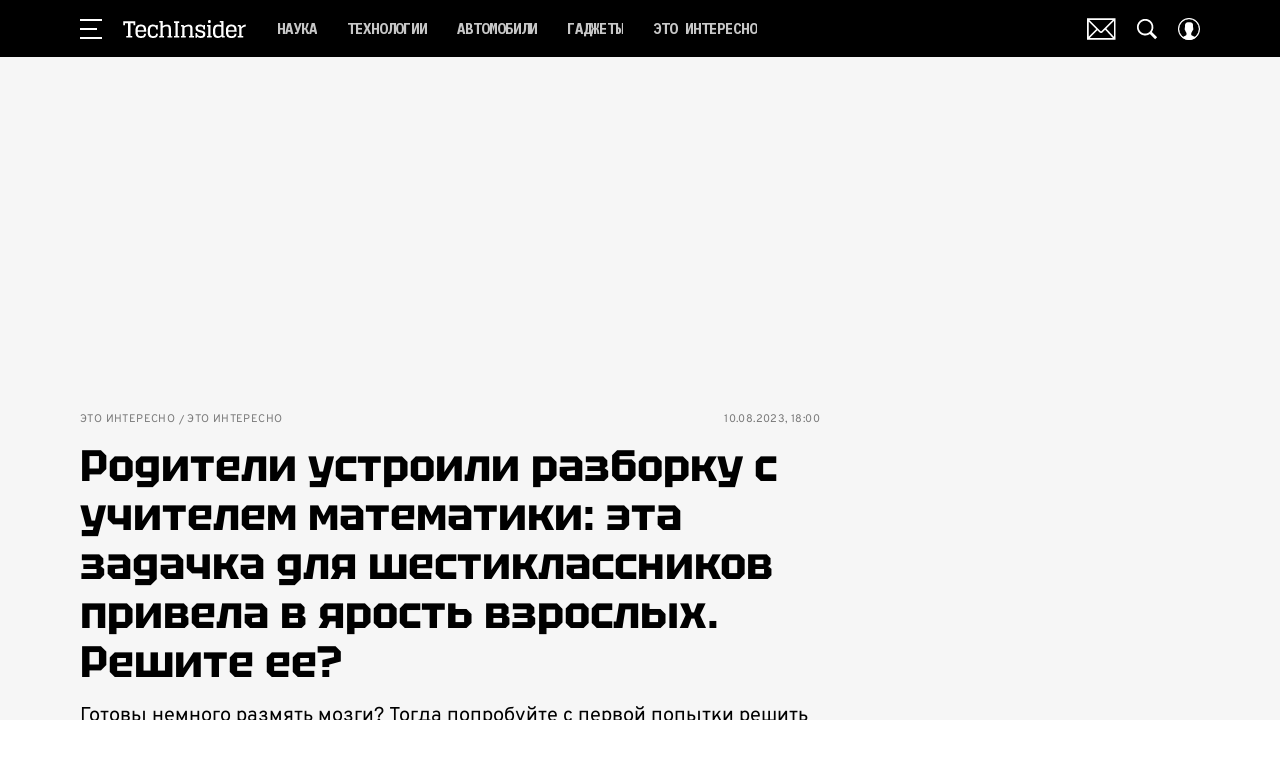

--- FILE ---
content_type: application/javascript; charset=UTF-8
request_url: https://www.techinsider.ru/_nuxt/js/17_1623f6b16c8991ac6e25.js
body_size: 1065
content:
(window.webpackJsonp=window.webpackJsonp||[]).push([[17],{1969:function(t,e,o){"use strict";o(985)},1970:function(t,e,o){var r=o(14)((function(i){return i[1]}));r.push([t.i,'.m-button[data-v-63a5e78e]{align-items:center;display:flex;justify-content:center;line-height:1.3;min-height:43px;padding:7px 20px;position:relative;text-align:center;-webkit-text-decoration:none;text-decoration:none;text-transform:uppercase;transition:opacity .2s ease,transform .2s ease,background-color .2s ease,color .2s ease,border-color .2s ease}.m-button[data-v-63a5e78e]:hover{transform:scale(1.02)}.m-button[data-v-63a5e78e]:active{transform:scale(.98)}.m-button[data-v-63a5e78e]:disabled{opacity:.5}.m-button_full-width[data-v-63a5e78e]{width:100%}.m-button_loading[data-v-63a5e78e]{cursor:progress}.m-button_loading[data-v-63a5e78e]:before{animation:spinner .5s linear infinite;border-color:transparent currentcolor currentcolor transparent;border-radius:50%;border-style:solid;border-width:2px;bottom:0;content:"";display:block;height:1.7em;left:0;margin:auto;position:absolute;right:0;top:0;width:1.7em}.m-button_loading .m-button__inner[data-v-63a5e78e]{opacity:0}',""]),r.locals={},t.exports=r},1971:function(t,e,o){"use strict";o(986)},1972:function(t,e,o){var r=o(14)((function(i){return i[1]}));r.push([t.i,'.m-button[data-v-63a5e78e]{font-family:"Tektur",sans-serif;font-size:14px;font-weight:700}.m-button_size_sm[data-v-63a5e78e]{min-height:34px}.m-button_size_md[data-v-63a5e78e]{min-height:40px}.m-button_color_black[data-v-63a5e78e],.m-button_color_primary[data-v-63a5e78e]{background-color:#000;color:#fff}.m-button_color_black[data-v-63a5e78e]:not(:disabled):hover,.m-button_color_primary[data-v-63a5e78e]:not(:disabled):hover{opacity:.5}.m-button_color_elm[data-v-63a5e78e]{background-color:#1c6a65;color:#fff}.m-button_color_elm[data-v-63a5e78e]:not(:disabled):hover{background-color:#3ab5ad}.m-button_color_primary-outlined[data-v-63a5e78e]{border:1px solid;color:#000}.m-button_color_primary-outlined[data-v-63a5e78e]:not(:disabled):hover{opacity:.5}',""]),r.locals={},t.exports=r},939:function(t,e,o){"use strict";o.r(e);var r=o(1),n=function(t,e,o,desc){var r,n=arguments.length,l=n<3?e:null===desc?desc=Object.getOwnPropertyDescriptor(e,o):desc;if("object"==typeof Reflect&&"function"==typeof Reflect.decorate)l=Reflect.decorate(t,e,o,desc);else for(var i=t.length-1;i>=0;i--)(r=t[i])&&(l=(n<3?r(l):n>3?r(e,o,l):r(e,o))||l);return n>3&&l&&Object.defineProperty(e,o,l),l},l=class extends r.Vue{};n([Object(r.Prop)({type:Number})],l.prototype,"maxWidth",void 0),n([Object(r.Prop)({type:String})],l.prototype,"href",void 0),n([Object(r.Prop)({type:String})],l.prototype,"target",void 0),n([Object(r.Prop)({type:Boolean,default:!1})],l.prototype,"fullWidth",void 0),n([Object(r.Prop)({type:Boolean,default:!1})],l.prototype,"loading",void 0),n([Object(r.Prop)({type:Boolean,default:!1})],l.prototype,"disabled",void 0),n([Object(r.Prop)({type:Boolean,default:!1})],l.prototype,"rounded",void 0),n([Object(r.Prop)({type:String,default:"button"})],l.prototype,"type",void 0),n([Object(r.Prop)({type:String,default:"md"})],l.prototype,"size",void 0),n([Object(r.Prop)({type:String,default:"primary"})],l.prototype,"color",void 0);var d=l=n([Object(r.Component)({name:"MButton"})],l),c=(o(1969),o(1971),o(6)),component=Object(c.a)(d,(function(){var t=this,e=t._self._c;t._self._setupProxy;return e(t.href?"a":"button",t._g({tag:"component",class:["m-button","m-button_color_".concat(t.color),"m-button_size_".concat(t.size),{"m-button_loading":t.loading,"m-button_rounded":t.rounded,"m-button_full-width":t.fullWidth}],style:{maxWidth:t.maxWidth?"".concat(t.maxWidth,"px"):void 0},attrs:{href:t.href,target:t.target,disabled:t.disabled,type:t.type}},t.$listeners),[e("div",{staticClass:"m-button__inner"},[t._t("default")],2)])}),[],!1,null,"63a5e78e",null);e.default=component.exports},985:function(t,e,o){var content=o(1970);content.__esModule&&(content=content.default),"string"==typeof content&&(content=[[t.i,content,""]]),content.locals&&(t.exports=content.locals);(0,o(15).default)("3ebfa55e",content,!0,{sourceMap:!1})},986:function(t,e,o){var content=o(1972);content.__esModule&&(content=content.default),"string"==typeof content&&(content=[[t.i,content,""]]),content.locals&&(t.exports=content.locals);(0,o(15).default)("a2e6c582",content,!0,{sourceMap:!1})}}]);

--- FILE ---
content_type: application/javascript; charset=UTF-8
request_url: https://www.techinsider.ru/_nuxt/js/312_5a2de1a9f48d6241628f.js
body_size: 2693
content:
(window.webpackJsonp=window.webpackJsonp||[]).push([[312],{3596:function(e,t,n){"use strict";n.r(t),n.d(t,"default",(function(){return F})),n.d(t,"getTransitionSizes",(function(){return B})),n.d(t,"vAutoAnimate",(function(){return J}));const o=new Set,r=new WeakMap,l=new WeakMap,d=new WeakMap,c=new WeakMap,f=new WeakMap,h=new WeakMap,m=new WeakMap,w=new WeakSet;let y,v=0,E=0;const M="__aa_tgt",x="__aa_del",W="__aa_new",T=e=>{const t=function(e){const t=e.reduce(((e,t)=>[...e,...Array.from(t.addedNodes),...Array.from(t.removedNodes)]),[]);return!t.every((e=>"#comment"===e.nodeName))&&e.reduce(((e,t)=>{if(!1===e)return!1;if(t.target instanceof Element){if(C(t.target),!e.has(t.target)){e.add(t.target);for(let i=0;i<t.target.children.length;i++){const n=t.target.children.item(i);if(n){if(x in n)return!1;C(t.target,n),e.add(n)}}}if(t.removedNodes.length)for(let i=0;i<t.removedNodes.length;i++){const n=t.removedNodes[i];if(x in n)return!1;n instanceof Element&&(e.add(n),C(t.target,n),l.set(n,[t.previousSibling,t.nextSibling]))}}return e}),new Set)}(e);t&&t.forEach((e=>function(e){var t;const n=e.isConnected,o=r.has(e);n&&l.has(e)&&l.delete(e);d.has(e)&&(null===(t=d.get(e))||void 0===t||t.cancel());W in e?X(e):o&&n?function(e){const t=r.get(e),n=j(e);if(!P(e))return r.set(e,n);let o;if(!t)return;const l=_(e);if("function"!=typeof l){const r=t.left-n.left,d=t.top-n.top,[c,f,h,m]=B(e,t,n),w={transform:`translate(${r}px, ${d}px)`},y={transform:"translate(0, 0)"};c!==f&&(w.width=`${c}px`,y.width=`${f}px`),h!==m&&(w.height=`${h}px`,y.height=`${m}px`),o=e.animate([w,y],{duration:l.duration,easing:l.easing})}else{const[r]=H(l(e,"remain",t,n));o=new Animation(r),o.play()}d.set(e,o),r.set(e,n),o.addEventListener("finish",S.bind(null,e))}(e):o&&!n?function(e){var t;if(!l.has(e)||!r.has(e))return;const[n,o]=l.get(e);Object.defineProperty(e,x,{value:!0,configurable:!0});const c=window.scrollX,f=window.scrollY;o&&o.parentNode&&o.parentNode instanceof Element?o.parentNode.insertBefore(e,o):n&&n.parentNode?n.parentNode.appendChild(e):null===(t=R(e))||void 0===t||t.appendChild(e);if(!P(e))return Y(e);const[h,m,w,M]=function(e){const t=r.get(e),[n,,o]=B(e,t,j(e));let l=e.parentElement;for(;l&&("static"===getComputedStyle(l).position||l instanceof HTMLBodyElement);)l=l.parentElement;l||(l=document.body);const d=getComputedStyle(l),c=r.get(l)||j(l),f=Math.round(t.top-c.top)-$(d.borderTopWidth),h=Math.round(t.left-c.left)-$(d.borderLeftWidth);return[f,h,n,o]}(e),W=_(e),T=r.get(e);c===v&&f===E||function(e,t,n,o){const r=v-t,l=E-n,d=document.documentElement.style.scrollBehavior;"smooth"===getComputedStyle(y).scrollBehavior&&(document.documentElement.style.scrollBehavior="auto");if(window.scrollTo(window.scrollX+r,window.scrollY+l),!e.parentElement)return;const c=e.parentElement;let f=c.clientHeight,h=c.clientWidth;const m=performance.now();function w(){requestAnimationFrame((()=>{if(!I(o)){const e=f-c.clientHeight,t=h-c.clientWidth;m+o.duration>performance.now()?(window.scrollTo({left:window.scrollX-t,top:window.scrollY-e}),f=c.clientHeight,h=c.clientWidth,w()):document.documentElement.style.scrollBehavior=d}}))}w()}(e,c,f,W);let O,S={position:"absolute",top:`${h}px`,left:`${m}px`,width:`${w}px`,height:`${M}px`,margin:"0",pointerEvents:"none",transformOrigin:"center",zIndex:"100"};if(I(W)){const[t,n]=H(W(e,"remove",T));!1!==(null==n?void 0:n.styleReset)&&(S=(null==n?void 0:n.styleReset)||S,Object.assign(e.style,S)),O=new Animation(t),O.play()}else Object.assign(e.style,S),O=e.animate([{transform:"scale(1)",opacity:1},{transform:"scale(.98)",opacity:0}],{duration:W.duration,easing:"ease-out"});d.set(e,O),O.addEventListener("finish",Y.bind(null,e,S))}(e):X(e)}(e)))},O=e=>{e.forEach((e=>{e.target===y&&(clearTimeout(m.get(y)),m.set(y,setTimeout((()=>{o.forEach((e=>z(e,(e=>L((()=>S(e)))))))}),100))),r.has(e.target)&&S(e.target)}))};function S(e){clearTimeout(m.get(e));const t=_(e),n=I(t)?500:t.duration;m.set(e,setTimeout((async()=>{const t=d.get(e);try{await(null==t?void 0:t.finished),r.set(e,j(e)),function(e){const t=c.get(e);null==t||t.disconnect();let rect=r.get(e),n=0;rect||(rect=j(e),r.set(e,rect));const{offsetWidth:o,offsetHeight:l}=y,d=[rect.top-5,o-(rect.left+5+rect.width),l-(rect.top+5+rect.height),rect.left-5].map((e=>-1*Math.floor(e)+"px")).join(" "),f=new IntersectionObserver((()=>{++n>1&&S(e)}),{root:y,threshold:1,rootMargin:d});f.observe(e),c.set(e,f)}(e)}catch{}}),n))}function k(e){setTimeout((()=>{f.set(e,setInterval((()=>L(S.bind(null,e))),2e3))}),Math.round(2e3*Math.random()))}function L(e){"function"==typeof requestIdleCallback?requestIdleCallback((()=>e())):requestAnimationFrame((()=>e()))}let N,A;function C(e,t){t||M in e?t&&!(M in t)&&Object.defineProperty(t,M,{value:e}):Object.defineProperty(e,M,{value:e})}function $(e){return Number(e.replace(/[^0-9.\-]/g,""))}function j(e){const rect=e.getBoundingClientRect(),{x:t,y:n}=function(e){let p=e.parentElement;for(;p;){if(p.scrollLeft||p.scrollTop)return{x:p.scrollLeft,y:p.scrollTop};p=p.parentElement}return{x:0,y:0}}(e);return{top:rect.top+n,left:rect.left+t,width:rect.width,height:rect.height}}function B(e,t,n){let o=t.width,r=t.height,l=n.width,d=n.height;const c=getComputedStyle(e);if("content-box"===c.getPropertyValue("box-sizing")){const e=$(c.paddingTop)+$(c.paddingBottom)+$(c.borderTopWidth)+$(c.borderBottomWidth),t=$(c.paddingLeft)+$(c.paddingRight)+$(c.borderRightWidth)+$(c.borderLeftWidth);o-=t,l-=t,r-=e,d-=e}return[o,l,r,d].map(Math.round)}function _(e){return M in e&&h.has(e[M])?h.get(e[M]):{duration:250,easing:"ease-in-out"}}function R(e){if(M in e)return e[M]}function P(e){const t=R(e);return!!t&&w.has(t)}function z(e,...t){t.forEach((t=>t(e,h.has(e))));for(let i=0;i<e.children.length;i++){const n=e.children.item(i);n&&t.forEach((e=>e(n,h.has(n))))}}function H(e){return Array.isArray(e)?e:[e]}function I(e){return"function"==typeof e}function X(e){W in e&&delete e[W];const t=j(e);r.set(e,t);const n=_(e);if(!P(e))return;let o;if("function"!=typeof n)o=e.animate([{transform:"scale(.98)",opacity:0},{transform:"scale(0.98)",opacity:0,offset:.5},{transform:"scale(1)",opacity:1}],{duration:1.5*n.duration,easing:"ease-in"});else{const[r]=H(n(e,"add",t));o=new Animation(r),o.play()}d.set(e,o),o.addEventListener("finish",S.bind(null,e))}function Y(e,t){var n;e.remove(),r.delete(e),l.delete(e),d.delete(e),null===(n=c.get(e))||void 0===n||n.disconnect(),setTimeout((()=>{if(x in e&&delete e[x],Object.defineProperty(e,W,{value:!0,configurable:!0}),t&&e instanceof HTMLElement)for(const style in t)e.style[style]=""}),0)}function F(e,t={}){if(N&&A){window.matchMedia("(prefers-reduced-motion: reduce)").matches&&!I(t)&&!t.disrespectUserMotionPreference||(w.add(e),"static"===getComputedStyle(e).position&&Object.assign(e.style,{position:"relative"}),z(e,S,k,(element=>null==A?void 0:A.observe(element))),I(t)?h.set(e,t):h.set(e,{duration:250,easing:"ease-in-out",...t}),N.observe(e,{childList:!0}),o.add(e))}return Object.freeze({parent:e,enable:()=>{w.add(e)},disable:()=>{w.delete(e)},isEnabled:()=>w.has(e)})}"undefined"!=typeof window&&"ResizeObserver"in window&&(y=document.documentElement,N=new MutationObserver(T),A=new ResizeObserver(O),window.addEventListener("scroll",(()=>{E=window.scrollY,v=window.scrollX})),A.observe(y));const J={mounted:(e,t)=>{F(e,t.value||{})},getSSRProps:()=>({})}}}]);

--- FILE ---
content_type: application/javascript; charset=UTF-8
request_url: https://www.techinsider.ru/_nuxt/js/302_1274b8be369e0917e5a0.js
body_size: 2880
content:
(window.webpackJsonp=window.webpackJsonp||[]).push([[302],{881:function(e,t,o){"use strict";o.r(t);var m=o(3),n=(o(68),o(175),o(23),o(128),o(7),o(112),o(1)),d=o(13),r=o(81),l=o(1135),c=o(46),h=o(933),C=o(143),I=o(249),f=o(261),v=o(2213),y=function(e,t,o,desc){var m,n=arguments.length,d=n<3?t:null===desc?desc=Object.getOwnPropertyDescriptor(t,o):desc;if("object"==typeof Reflect&&"function"==typeof Reflect.decorate)d=Reflect.decorate(e,t,o,desc);else for(var i=e.length-1;i>=0;i--)(m=e[i])&&(d=(n<3?m(d):n>3?m(t,o,d):m(t,o))||d);return n>3&&d&&Object.defineProperty(t,o,d),d},O=e=>"comment_".concat(e),j=e=>{var{itemId:t,modelId:o}=e;return"moderation_comments_".concat(o,"_").concat(t)},x=class extends n.Vue{constructor(){super(...arguments),this.commentsCount={value:0,loaded:!1},this.focusedCommentId=null,this.commentUserId=null,this.editCommentId=0,this.replyToCommentId=0,this.comments=[],this.normalizedComments={},this.loadingComments=!1,this.loadedComments=!1,this.expandedReplyCommentId=0}get hierarchyComments(){var e=this.normalizedComments,t={};Object(h.a)(e,(o=>{var m=o.parent_comment_id,n=m?this.getTopParentComment(o):o,d=O(n.id),r=m?e[O(m)]:void 0;(t[d]||(t[d]={replies:[],item:n}),r)&&t[d].replies.push({item:o,parentComment:r})}));var o=Object.values(t);return o.forEach((e=>{var{replies:t}=e;t.sort(((a,b)=>(e=>{var{a:a,b:b}=e,t=0,o=0;return a.status!==l.a.PENDING&&b.status===l.a.PENDING&&(o+=3),a.status===l.a.PENDING&&b.status!==l.a.PENDING&&(t+=3),!a.user.expert&&b.user.expert&&(o+=2),a.user.expert&&!b.user.expert&&(t+=2),a.id<b.id&&t++,a.id>b.id&&o++,o-t})({a:a.item,b:b.item})))})),o.sort(((a,b)=>(e=>{var{a:a,b:b}=e,t=0,o=0;return a.status!==l.a.PENDING&&b.status===l.a.PENDING&&(o+=3),a.status===l.a.PENDING&&b.status!==l.a.PENDING&&(t+=3),!a.user.expert&&b.user.expert&&(o+=2),a.user.expert&&!b.user.expert&&(t+=2),a.id<b.id&&o++,a.id>b.id&&t++,o-t})({a:a.item,b:b.item})))}showLoginModal(e){this.setShowModal({name:c.a.LOGIN_MODAL,params:{openedFrom:"send-comment-button",commentId:e}})}setReplyToCommentId(e){this.userIsAuthenticated||this.canSendAnonymous?this.replyToCommentId=e:this.showLoginModal(e)}setEditCommentId(e){this.editCommentId=e}getTopParentComment(e){var t=e.parent_comment_id,o=t?this.normalizedComments[O(t)]:void 0;return o?this.getTopParentComment(o):e}getModerationCommentsFromStorage(){var e;try{e=JSON.parse(localStorage.getItem(j({itemId:this.itemId,modelId:this.modelId}))||"[]")}catch(t){e=[]}return e}saveModerationCommentsToStorage(e){localStorage.setItem(j({itemId:this.itemId,modelId:this.modelId}),JSON.stringify(e))}saveModerationCommentToStorage(e){var t=this.getModerationCommentsFromStorage();t.unshift(e),localStorage.setItem(j({itemId:this.itemId,modelId:this.modelId}),JSON.stringify(t))}addComment(e){var t=this;return Object(m.a)((function*(){var{text:text,itemId:m,parentId:n,images:d,guestToken:r}=e,{MatrixApi:l}=yield Promise.all([o.e(0),o.e(1),o.e(3),o.e(2)]).then(o.bind(null,47)),c=yield l.comment.sendComment({comment:text,model:t.modelId,item_id:m,parent_id:n,token:r}),h=d.reduce(((e,t)=>(t.file instanceof File&&e.push(t.file),e)),[]);if(h.length>0){var C=yield t.onCreateImageForComment({id:c.id,images:h,authToken:r});c.images=C}t.saveModerationCommentToStorage(c),t.setReplyToCommentId(0),t.comments.unshift(Object.freeze(c))}))()}deleteComment(e){var t=this;return Object(m.a)((function*(){var m=Object(r.a)(t.normalizedComments[O(e)]),n=t.comments.findIndex((t=>t.id===e));if(n>-1){var d=Object(r.a)(t.comments[n]);d.deleted=!0,d.images=[],t.comments.splice(n,1,d)}var{MatrixApi:l}=yield Promise.all([o.e(0),o.e(1),o.e(3),o.e(2)]).then(o.bind(null,47));m.deleted=!0,m.images.forEach((image=>{l.comment.deleteImageForComment({comment_id:e,image_id:image.id})})),m.images=[],t.$set(t.normalizedComments,O(e),Object.freeze(m));var c=t.getModerationCommentsFromStorage();t.saveModerationCommentsToStorage(c.filter((t=>t.id!==e))),l.comment.deleteComment({id:e})}))()}editComment(e){var t=this;return Object(m.a)((function*(){var{text:text,id:m,images:n,oldImages:d}=e,{MatrixApi:l}=yield Promise.all([o.e(0),o.e(1),o.e(3),o.e(2)]).then(o.bind(null,47)),c=n.reduce(((e,t)=>(t.file instanceof File&&e.push(t.file),e)),[]),h=[],C=n.filter((e=>{var{file:t}=e;return!t}));c.length>0&&(h=yield t.onCreateImageForComment({id:m,images:c}));var I=Object(r.a)(t.normalizedComments[O(m)]);I.text=text,I.images=[...h,...C];var f=t.comments.findIndex((e=>e.id===m));if(f>-1){var v=Object(r.a)(t.comments[f]);v.text=text,v.images=[...h,...C],t.comments.splice(f,1,v)}t.$set(t.normalizedComments,O(m),Object.freeze(I)),t.setEditCommentId(0);var y=t.getModerationCommentsFromStorage(),j=y.findIndex((e=>e.id===m));if(j>-1&&y.splice(j,1,I),t.saveModerationCommentsToStorage(y),l.comment.editComment({id:m,comment:text}),d.length){var x=d.filter((e=>{var{id:t}=e;return!n.some((image=>image.id===t))}));x.length&&x.forEach((image=>{l.comment.deleteImageForComment({comment_id:m,image_id:image.id})}))}}))()}onCreateImageForComment(e){return Object(m.a)((function*(){for(var{id:t,images:n,authToken:d}=e,{MatrixApi:r}=yield Promise.all([o.e(0),o.e(1),o.e(3),o.e(2)]).then(o.bind(null,47)),l=[],c=0,h=function(){var e=Object(m.a)((function*(e){var o=new FormData;o.append("file",e);var image=yield r.comment.sendImageForComment({id:t,formData:o,authToken:d});l.push(image)}));return function(t){return e.apply(this,arguments)}}();c<n.length;){var C=n.slice(c,c+5).map((e=>h(e)));yield Promise.all(C),c+=5}return l}))()}fetchComments(){var e=this;return Object(m.a)((function*(){if(!(!e.enabledComments||e.loadingComments||e.comments.length>0)){e.loadingComments=!0;try{var{MatrixApi:t}=yield Promise.all([o.e(0),o.e(1),o.e(3),o.e(2)]).then(o.bind(null,47)),m=yield t.comment.fetchComments({item_id:e.itemId,model_id:e.modelId});e.comments=Object(C.a)(m),e.loadingComments=!1,e.loadedComments=!0}catch(t){console.error(t),e.loadingComments=!1}}}))()}fetchCommentsCount(){var e=this;return Object(m.a)((function*(){if(e.enabledComments&&!e.commentsCount.loaded){var{MatrixApi:t}=yield Promise.all([o.e(0),o.e(1),o.e(3),o.e(2)]).then(o.bind(null,47)),m=yield t.comment.fetchCommentsCount({itemId:e.itemId,modelId:e.modelId});e.commentsCount.loaded||(e.commentsCount.value=m),e.commentsCount.loaded=!0}}))()}initAllCommentsWatcher(){var e=this;this.$watch((()=>{if(!this.isReady||this.$route.path!==window.location.pathname)return null;var e=new URLSearchParams(window.location.search.slice(1)),t=e.get("focus_comment");return"created"===t?t:Number(e.get("focus_comment"))||null}),function(){var t=Object(m.a)((function*(t){if(e.focusedCommentId="number"==typeof t?t:null,e.expandedReplyCommentId=e.focusedCommentId||e.expandedReplyCommentId,e.$emit("update:focused-comment-id",e.focusedCommentId),t){yield e.fetchComments();var o=yield Object(v.a)("created"===t?'.comments[data-cid="created"]':"#comment-".concat(t),{onlyVisibled:!0});if(o&&"created"===t){var m,n=(null===(m=document.getElementById("navbar"))||void 0===m?void 0:m.clientHeight)||0;Object(I.a)(o,n+10)}else null==o||o.scrollIntoView({behavior:"smooth",block:"center"})}}));return function(e){return t.apply(this,arguments)}}(),{immediate:!0}),this.$watch((()=>this.userIsAuthenticated),(e=>{e||(this.replyToCommentId=0)})),this.$watch((()=>[this.commentUserId,this.comments.length,this.enabledComments,this.loadedComments].join("-")),(()=>{if(this.enabledComments&&this.loadedComments){var e=this.getModerationCommentsFromStorage(),t=e.filter((e=>e.user.id===this.commentUserId)),{normalizedComments:o,commentsCount:m}=this.comments.concat(t).sort(((a,b)=>a.id-b.id)).reduce(((t,o)=>{var m=O(o.id);t.normalizedComments[m]||(t.normalizedComments[m]=Object.freeze(o),t.commentsCount++);var n=e.findIndex((e=>{var{id:t}=e;return t===o.id}));return o.status!==l.a.PENDING&&n>-1&&e.splice(n,1),t}),{normalizedComments:{},commentsCount:0});this.saveModerationCommentsToStorage(e),this.normalizedComments=o,this.commentsCount.loaded=!0,this.commentsCount.value=m}}),{immediate:!0})}initCommentUser(){this.$watch((()=>{return this.isReady?this.profileUserId?this.profileUserId:this.canSendAnonymous&&!this.userIsAuthenticated&&(null===(e=Object(f.a)())||void 0===e?void 0:e.profileUserId)||null:null;var e}),(e=>{this.commentUserId=e}),{immediate:!0})}mounted(){this.initAllCommentsWatcher(),this.initCommentUser()}};y([n.State],x.prototype,"isReady",void 0),y([d.profileInfoModule.Getter],x.prototype,"profileUserId",void 0),y([d.authModule.Getter],x.prototype,"userIsAuthenticated",void 0),y([d.modalModule.Mutation],x.prototype,"setShowModal",void 0),y([Object(n.Prop)({type:Boolean,default:!1})],x.prototype,"enabledComments",void 0),y([Object(n.Prop)({type:Number,required:!0})],x.prototype,"itemId",void 0),y([Object(n.Prop)({type:Number,required:!0})],x.prototype,"modelId",void 0),y([Object(n.Prop)({type:Boolean,default:!1})],x.prototype,"canSendAnonymous",void 0);var P=x=y([n.Component],x),M=o(6),component=Object(M.a)(P,(function(){var e=this,t=e._self._c;e._self._setupProxy;return t("div",[e._t("default",null,{comments:e.hierarchyComments,commentsCount:e.commentsCount.value,loadingComments:e.loadingComments,itemId:e.itemId,modelId:e.modelId,replyToCommentId:e.replyToCommentId,editCommentId:e.editCommentId,fetchComments:e.fetchComments,fetchCommentsCount:e.fetchCommentsCount,addComment:e.addComment,editComment:e.editComment,deleteComment:e.deleteComment,setReplyToCommentId:e.setReplyToCommentId,setEditCommentId:e.setEditCommentId,expandedReplyCommentId:e.expandedReplyCommentId,focusedCommentId:e.focusedCommentId,isAnonymous:e.canSendAnonymous})],2)}),[],!1,null,null,null);t.default=component.exports}}]);

--- FILE ---
content_type: application/javascript; charset=UTF-8
request_url: https://www.techinsider.ru/_nuxt/js/chunk-lib-web-vitals_9a13d5bf46e63a8c7b6c.js
body_size: 4992
content:
(window.webpackJsonp=window.webpackJsonp||[]).push([[38],{3598:function(n,e,t){"use strict";t.r(e),t.d(e,"CLSThresholds",(function(){return b})),t.d(e,"FCPThresholds",(function(){return P})),t.d(e,"FIDThresholds",(function(){return R})),t.d(e,"INPThresholds",(function(){return U})),t.d(e,"LCPThresholds",(function(){return X})),t.d(e,"TTFBThresholds",(function(){return $})),t.d(e,"getCLS",(function(){return I})),t.d(e,"getFCP",(function(){return F})),t.d(e,"getFID",(function(){return N})),t.d(e,"getINP",(function(){return W})),t.d(e,"getLCP",(function(){return Z})),t.d(e,"getTTFB",(function(){return en})),t.d(e,"onCLS",(function(){return I})),t.d(e,"onFCP",(function(){return F})),t.d(e,"onFID",(function(){return N})),t.d(e,"onINP",(function(){return W})),t.d(e,"onLCP",(function(){return Z})),t.d(e,"onTTFB",(function(){return en}));var r,o,c,i,f,a=-1,d=function(n){addEventListener("pageshow",(function(e){e.persisted&&(a=e.timeStamp,n(e))}),!0)},l=function(){return window.performance&&performance.getEntriesByType&&performance.getEntriesByType("navigation")[0]},u=function(){var n=l();return n&&n.activationStart||0},m=function(n,e){var t=l(),i="navigate";return a>=0?i="back-forward-cache":t&&(document.prerendering||u()>0?i="prerender":document.wasDiscarded?i="restore":t.type&&(i=t.type.replace(/_/g,"-"))),{name:n,value:void 0===e?-1:e,rating:"good",delta:0,entries:[],id:"v3-".concat(Date.now(),"-").concat(Math.floor(8999999999999*Math.random())+1e12),navigationType:i}},s=function(n,e,t){try{if(PerformanceObserver.supportedEntryTypes.includes(n)){var i=new PerformanceObserver((function(n){Promise.resolve().then((function(){e(n.getEntries())}))}));return i.observe(Object.assign({type:n,buffered:!0},t||{})),i}}catch(n){}},v=function(n,e,t,i){var r,a;return function(o){e.value>=0&&(o||i)&&((a=e.value-(r||0))||void 0===r)&&(r=e.value,e.delta=a,e.rating=function(n,e){return n>e[1]?"poor":n>e[0]?"needs-improvement":"good"}(e.value,t),n(e))}},h=function(n){requestAnimationFrame((function(){return requestAnimationFrame((function(){return n()}))}))},p=function(n){var e=function(e){"pagehide"!==e.type&&"hidden"!==document.visibilityState||n(e)};addEventListener("visibilitychange",e,!0),addEventListener("pagehide",e,!0)},T=function(n){var e=!1;return function(t){e||(n(t),e=!0)}},y=-1,E=function(){return"hidden"!==document.visibilityState||document.prerendering?1/0:0},g=function(n){"hidden"===document.visibilityState&&y>-1&&(y="visibilitychange"===n.type?n.timeStamp:0,C())},S=function(){addEventListener("visibilitychange",g,!0),addEventListener("prerenderingchange",g,!0)},C=function(){removeEventListener("visibilitychange",g,!0),removeEventListener("prerenderingchange",g,!0)},L=function(){return y<0&&(y=E(),S(),d((function(){setTimeout((function(){y=E(),S()}),0)}))),{get firstHiddenTime(){return y}}},w=function(n){document.prerendering?addEventListener("prerenderingchange",(function(){return n()}),!0):n()},P=[1800,3e3],F=function(n,e){e=e||{},w((function(){var t,i=L(),r=m("FCP"),a=s("paint",(function(n){n.forEach((function(n){"first-contentful-paint"===n.name&&(a.disconnect(),n.startTime<i.firstHiddenTime&&(r.value=Math.max(n.startTime-u(),0),r.entries.push(n),t(!0)))}))}));a&&(t=v(n,r,P,e.reportAllChanges),d((function(i){r=m("FCP"),t=v(n,r,P,e.reportAllChanges),h((function(){r.value=performance.now()-i.timeStamp,t(!0)}))})))}))},b=[.1,.25],I=function(n,e){e=e||{},F(T((function(){var t,i=m("CLS",0),r=0,a=[],o=function(n){n.forEach((function(n){if(!n.hadRecentInput){var e=a[0],t=a[a.length-1];r&&n.startTime-t.startTime<1e3&&n.startTime-e.startTime<5e3?(r+=n.value,a.push(n)):(r=n.value,a=[n])}})),r>i.value&&(i.value=r,i.entries=a,t())},u=s("layout-shift",o);u&&(t=v(n,i,b,e.reportAllChanges),p((function(){o(u.takeRecords()),t(!0)})),d((function(){r=0,i=m("CLS",0),t=v(n,i,b,e.reportAllChanges),h((function(){return t()}))})),setTimeout(t,0))})))},A={passive:!0,capture:!0},M=new Date,D=function(i,n){r||(r=n,o=i,c=new Date,x(removeEventListener),k())},k=function(){if(o>=0&&o<c-M){var n={entryType:"first-input",name:r.type,target:r.target,cancelable:r.cancelable,startTime:r.timeStamp,processingStart:r.timeStamp+o};i.forEach((function(e){e(n)})),i=[]}},B=function(n){if(n.cancelable){var e=(n.timeStamp>1e12?new Date:performance.now())-n.timeStamp;"pointerdown"==n.type?function(n,e){var t=function(){D(n,e),r()},i=function(){r()},r=function(){removeEventListener("pointerup",t,A),removeEventListener("pointercancel",i,A)};addEventListener("pointerup",t,A),addEventListener("pointercancel",i,A)}(e,n):D(e,n)}},x=function(n){["mousedown","keydown","touchstart","pointerdown"].forEach((function(e){return n(e,B,A)}))},R=[100,300],N=function(n,e){e=e||{},w((function(){var a,t=L(),u=m("FID"),c=function(n){n.startTime<t.firstHiddenTime&&(u.value=n.processingStart-n.startTime,u.entries.push(n),a(!0))},f=function(n){n.forEach(c)},l=s("first-input",f);a=v(n,u,R,e.reportAllChanges),l&&p(T((function(){f(l.takeRecords()),l.disconnect()}))),l&&d((function(){var t;u=m("FID"),a=v(n,u,R,e.reportAllChanges),i=[],o=-1,r=null,x(addEventListener),t=c,i.push(t),k()}))}))},H=0,O=1/0,j=0,J=function(n){n.forEach((function(n){n.interactionId&&(O=Math.min(O,n.interactionId),j=Math.max(j,n.interactionId),H=j?(j-O)/7+1:0)}))},_=function(){return f?H:performance.interactionCount||0},q=function(){"interactionCount"in performance||f||(f=s("event",J,{type:"event",buffered:!0,durationThreshold:0}))},U=[200,500],V=0,z=function(){return _()-V},G=[],K={},Q=function(n){var e=G[G.length-1],t=K[n.interactionId];if(t||G.length<10||n.duration>e.latency){if(t)t.entries.push(n),t.latency=Math.max(t.latency,n.duration);else{var i={id:n.interactionId,latency:n.duration,entries:[n]};K[i.id]=i,G.push(i)}G.sort((function(n,e){return e.latency-n.latency})),G.splice(10).forEach((function(n){delete K[n.id]}))}},W=function(n,e){e=e||{},w((function(){var t;q();var i,r=m("INP"),a=function(n){n.forEach((function(n){n.interactionId&&Q(n),"first-input"===n.entryType&&!G.some((function(e){return e.entries.some((function(e){return n.duration===e.duration&&n.startTime===e.startTime}))}))&&Q(n)}));var e,t=(e=Math.min(G.length-1,Math.floor(z()/50)),G[e]);t&&t.latency!==r.value&&(r.value=t.latency,r.entries=t.entries,i())},o=s("event",a,{durationThreshold:null!==(t=e.durationThreshold)&&void 0!==t?t:40});i=v(n,r,U,e.reportAllChanges),o&&("PerformanceEventTiming"in window&&"interactionId"in PerformanceEventTiming.prototype&&o.observe({type:"first-input",buffered:!0}),p((function(){a(o.takeRecords()),r.value<0&&z()>0&&(r.value=0,r.entries=[]),i(!0)})),d((function(){G=[],V=_(),r=m("INP"),i=v(n,r,U,e.reportAllChanges)})))}))},X=[2500,4e3],Y={},Z=function(n,e){e=e||{},w((function(){var t,i=L(),r=m("LCP"),a=function(n){var e=n[n.length-1];e&&e.startTime<i.firstHiddenTime&&(r.value=Math.max(e.startTime-u(),0),r.entries=[e],t())},o=s("largest-contentful-paint",a);if(o){t=v(n,r,X,e.reportAllChanges);var c=T((function(){Y[r.id]||(a(o.takeRecords()),o.disconnect(),Y[r.id]=!0,t(!0))}));["keydown","click"].forEach((function(n){addEventListener(n,(function(){return setTimeout(c,0)}),!0)})),p(c),d((function(i){r=m("LCP"),t=v(n,r,X,e.reportAllChanges),h((function(){r.value=performance.now()-i.timeStamp,Y[r.id]=!0,t(!0)}))}))}}))},$=[800,1800],nn=function n(e){document.prerendering?w((function(){return n(e)})):"complete"!==document.readyState?addEventListener("load",(function(){return n(e)}),!0):setTimeout(e,0)},en=function(n,e){e=e||{};var t=m("TTFB"),i=v(n,t,$,e.reportAllChanges);nn((function(){var r=l();if(r){var a=r.responseStart;if(a<=0||a>performance.now())return;t.value=Math.max(a-u(),0),t.entries=[r],i(!0),d((function(){t=m("TTFB",0),(i=v(n,t,$,e.reportAllChanges))(!0)}))}}))}},3842:function(n,e,t){"use strict";t.r(e),t.d(e,"CLSThresholds",(function(){return D})),t.d(e,"FCPThresholds",(function(){return A})),t.d(e,"FIDThresholds",(function(){return j})),t.d(e,"INPThresholds",(function(){return W})),t.d(e,"LCPThresholds",(function(){return tn})),t.d(e,"TTFBThresholds",(function(){return an})),t.d(e,"onCLS",(function(){return k})),t.d(e,"onFCP",(function(){return B})),t.d(e,"onFID",(function(){return _})),t.d(e,"onINP",(function(){return en})),t.d(e,"onLCP",(function(){return on})),t.d(e,"onTTFB",(function(){return sn}));var r,o,c,f,i,a=function(){return window.performance&&performance.getEntriesByType&&performance.getEntriesByType("navigation")[0]},d=function(n){if("loading"===document.readyState)return"loading";var e=a();if(e){if(n<e.domInteractive)return"loading";if(0===e.domContentLoadedEventStart||n<e.domContentLoadedEventStart)return"dom-interactive";if(0===e.domComplete||n<e.domComplete)return"dom-content-loaded"}return"complete"},u=function(n){var e=n.nodeName;return 1===n.nodeType?e.toLowerCase():e.toUpperCase().replace(/^#/,"")},l=function(n,e){var t="";try{for(;n&&9!==n.nodeType;){var r=n,i=r.id?"#"+r.id:u(r)+(r.classList&&r.classList.value&&r.classList.value.trim()&&r.classList.value.trim().length?"."+r.classList.value.trim().replace(/\s+/g,"."):"");if(t.length+i.length>(e||100)-1)return t||i;if(t=t?i+">"+t:i,r.id)break;n=r.parentNode}}catch(n){}return t},s=-1,m=function(){return s},v=function(n){addEventListener("pageshow",(function(e){e.persisted&&(s=e.timeStamp,n(e))}),!0)},h=function(){var n=a();return n&&n.activationStart||0},T=function(n,e){var t=a(),r="navigate";return m()>=0?r="back-forward-cache":t&&(document.prerendering||h()>0?r="prerender":document.wasDiscarded?r="restore":t.type&&(r=t.type.replace(/_/g,"-"))),{name:n,value:void 0===e?-1:e,rating:"good",delta:0,entries:[],id:"v3-".concat(Date.now(),"-").concat(Math.floor(8999999999999*Math.random())+1e12),navigationType:r}},y=function(n,e,t){try{if(PerformanceObserver.supportedEntryTypes.includes(n)){var r=new PerformanceObserver((function(n){Promise.resolve().then((function(){e(n.getEntries())}))}));return r.observe(Object.assign({type:n,buffered:!0},t||{})),r}}catch(n){}},p=function(n,e,t,r){var i,a;return function(o){e.value>=0&&(o||r)&&((a=e.value-(i||0))||void 0===i)&&(i=e.value,e.delta=a,e.rating=function(n,e){return n>e[1]?"poor":n>e[0]?"needs-improvement":"good"}(e.value,t),n(e))}},E=function(n){requestAnimationFrame((function(){return requestAnimationFrame((function(){return n()}))}))},g=function(n){var e=function(e){"pagehide"!==e.type&&"hidden"!==document.visibilityState||n(e)};addEventListener("visibilitychange",e,!0),addEventListener("pagehide",e,!0)},S=function(n){var e=!1;return function(t){e||(n(t),e=!0)}},C=-1,L=function(){return"hidden"!==document.visibilityState||document.prerendering?1/0:0},w=function(n){"hidden"===document.visibilityState&&C>-1&&(C="visibilitychange"===n.type?n.timeStamp:0,b())},P=function(){addEventListener("visibilitychange",w,!0),addEventListener("prerenderingchange",w,!0)},b=function(){removeEventListener("visibilitychange",w,!0),removeEventListener("prerenderingchange",w,!0)},F=function(){return C<0&&(C=L(),P(),v((function(){setTimeout((function(){C=L(),P()}),0)}))),{get firstHiddenTime(){return C}}},I=function(n){document.prerendering?addEventListener("prerenderingchange",(function(){return n()}),!0):n()},A=[1800,3e3],M=function(n,e){e=e||{},I((function(){var t,r=F(),i=T("FCP"),a=y("paint",(function(n){n.forEach((function(n){"first-contentful-paint"===n.name&&(a.disconnect(),n.startTime<r.firstHiddenTime&&(i.value=Math.max(n.startTime-h(),0),i.entries.push(n),t(!0)))}))}));a&&(t=p(n,i,A,e.reportAllChanges),v((function(r){i=T("FCP"),t=p(n,i,A,e.reportAllChanges),E((function(){i.value=performance.now()-r.timeStamp,t(!0)}))})))}))},D=[.1,.25],k=function(n,e){!function(n,e){e=e||{},M(S((function(){var t,r=T("CLS",0),i=0,a=[],o=function(n){n.forEach((function(n){if(!n.hadRecentInput){var e=a[0],t=a[a.length-1];i&&n.startTime-t.startTime<1e3&&n.startTime-e.startTime<5e3?(i+=n.value,a.push(n)):(i=n.value,a=[n])}})),i>r.value&&(r.value=i,r.entries=a,t())},u=y("layout-shift",o);u&&(t=p(n,r,D,e.reportAllChanges),g((function(){o(u.takeRecords()),t(!0)})),v((function(){i=0,r=T("CLS",0),t=p(n,r,D,e.reportAllChanges),E((function(){return t()}))})),setTimeout(t,0))})))}((function(e){!function(n){if(n.entries.length){var e=n.entries.reduce((function(n,e){return n&&n.value>e.value?n:e}));if(e&&e.sources&&e.sources.length){var t=(r=e.sources).find((function(n){return n.node&&1===n.node.nodeType}))||r[0];if(t)return void(n.attribution={largestShiftTarget:l(t.node),largestShiftTime:e.startTime,largestShiftValue:e.value,largestShiftSource:t,largestShiftEntry:e,loadState:d(e.startTime)})}}var r;n.attribution={}}(e),n(e)}),e)},B=function(n,e){M((function(e){!function(n){if(n.entries.length){var e=a(),t=n.entries[n.entries.length-1];if(e){var r=e.activationStart||0,i=Math.max(0,e.responseStart-r);return void(n.attribution={timeToFirstByte:i,firstByteToFCP:n.value-i,loadState:d(n.entries[0].startTime),navigationEntry:e,fcpEntry:t})}}n.attribution={timeToFirstByte:0,firstByteToFCP:n.value,loadState:d(m())}}(e),n(e)}),e)},x={passive:!0,capture:!0},R=new Date,N=function(n,i){r||(r=i,o=n,c=new Date,q(removeEventListener),H())},H=function(){if(o>=0&&o<c-R){var i={entryType:"first-input",name:r.type,target:r.target,cancelable:r.cancelable,startTime:r.timeStamp,processingStart:r.timeStamp+o};f.forEach((function(n){n(i)})),f=[]}},O=function(n){if(n.cancelable){var e=(n.timeStamp>1e12?new Date:performance.now())-n.timeStamp;"pointerdown"==n.type?function(n,e){var t=function(){N(n,e),i()},r=function(){i()},i=function(){removeEventListener("pointerup",t,x),removeEventListener("pointercancel",r,x)};addEventListener("pointerup",t,x),addEventListener("pointercancel",r,x)}(e,n):N(e,n)}},q=function(n){["mousedown","keydown","touchstart","pointerdown"].forEach((function(e){return n(e,O,x)}))},j=[100,300],J=function(n,i){i=i||{},I((function(){var a,e=F(),u=T("FID"),t=function(n){n.startTime<e.firstHiddenTime&&(u.value=n.processingStart-n.startTime,u.entries.push(n),a(!0))},s=function(n){n.forEach(t)},c=y("first-input",s);a=p(n,u,j,i.reportAllChanges),c&&g(S((function(){s(c.takeRecords()),c.disconnect()}))),c&&v((function(){var e;u=T("FID"),a=p(n,u,j,i.reportAllChanges),f=[],o=-1,r=null,q(addEventListener),e=t,f.push(e),H()}))}))},_=function(n,e){J((function(e){!function(n){var e=n.entries[0];n.attribution={eventTarget:l(e.target),eventType:e.name,eventTime:e.startTime,eventEntry:e,loadState:d(e.startTime)}}(e),n(e)}),e)},U=0,V=1/0,z=0,G=function(n){n.forEach((function(n){n.interactionId&&(V=Math.min(V,n.interactionId),z=Math.max(z,n.interactionId),U=z?(z-V)/7+1:0)}))},K=function(){return i?U:performance.interactionCount||0},Q=function(){"interactionCount"in performance||i||(i=y("event",G,{type:"event",buffered:!0,durationThreshold:0}))},W=[200,500],X=0,Y=function(){return K()-X},Z=[],$={},nn=function(n){var e=Z[Z.length-1],t=$[n.interactionId];if(t||Z.length<10||n.duration>e.latency){if(t)t.entries.push(n),t.latency=Math.max(t.latency,n.duration);else{var r={id:n.interactionId,latency:n.duration,entries:[n]};$[r.id]=r,Z.push(r)}Z.sort((function(n,e){return e.latency-n.latency})),Z.splice(10).forEach((function(n){delete $[n.id]}))}},en=function(n,e){!function(n,e){e=e||{},I((function(){var t;Q();var r,i=T("INP"),a=function(n){n.forEach((function(n){n.interactionId&&nn(n),"first-input"===n.entryType&&!Z.some((function(e){return e.entries.some((function(e){return n.duration===e.duration&&n.startTime===e.startTime}))}))&&nn(n)}));var e,t=(e=Math.min(Z.length-1,Math.floor(Y()/50)),Z[e]);t&&t.latency!==i.value&&(i.value=t.latency,i.entries=t.entries,r())},o=y("event",a,{durationThreshold:null!==(t=e.durationThreshold)&&void 0!==t?t:40});r=p(n,i,W,e.reportAllChanges),o&&("PerformanceEventTiming"in window&&"interactionId"in PerformanceEventTiming.prototype&&o.observe({type:"first-input",buffered:!0}),g((function(){a(o.takeRecords()),i.value<0&&Y()>0&&(i.value=0,i.entries=[]),r(!0)})),v((function(){Z=[],X=K(),i=T("INP"),r=p(n,i,W,e.reportAllChanges)})))}))}((function(e){!function(n){if(n.entries.length){var e=n.entries.sort((function(n,e){return e.duration-n.duration||e.processingEnd-e.processingStart-(n.processingEnd-n.processingStart)}))[0],t=n.entries.find((function(n){return n.target}));n.attribution={eventTarget:l(t&&t.target),eventType:e.name,eventTime:e.startTime,eventEntry:e,loadState:d(e.startTime)}}else n.attribution={}}(e),n(e)}),e)},tn=[2500,4e3],rn={},on=function(n,e){!function(n,e){e=e||{},I((function(){var t,r=F(),i=T("LCP"),a=function(n){var e=n[n.length-1];e&&e.startTime<r.firstHiddenTime&&(i.value=Math.max(e.startTime-h(),0),i.entries=[e],t())},o=y("largest-contentful-paint",a);if(o){t=p(n,i,tn,e.reportAllChanges);var u=S((function(){rn[i.id]||(a(o.takeRecords()),o.disconnect(),rn[i.id]=!0,t(!0))}));["keydown","click"].forEach((function(n){addEventListener(n,(function(){return setTimeout(u,0)}),!0)})),g(u),v((function(r){i=T("LCP"),t=p(n,i,tn,e.reportAllChanges),E((function(){i.value=performance.now()-r.timeStamp,rn[i.id]=!0,t(!0)}))}))}}))}((function(e){!function(n){if(n.entries.length){var e=a();if(e){var t=e.activationStart||0,r=n.entries[n.entries.length-1],i=r.url&&performance.getEntriesByType("resource").filter((function(n){return n.name===r.url}))[0],o=Math.max(0,e.responseStart-t),u=Math.max(o,i?(i.requestStart||i.startTime)-t:0),s=Math.max(u,i?i.responseEnd-t:0),c=Math.max(s,r?r.startTime-t:0),f={element:l(r.element),timeToFirstByte:o,resourceLoadDelay:u-o,resourceLoadTime:s-u,elementRenderDelay:c-s,navigationEntry:e,lcpEntry:r};return r.url&&(f.url=r.url),i&&(f.lcpResourceEntry=i),void(n.attribution=f)}}n.attribution={timeToFirstByte:0,resourceLoadDelay:0,resourceLoadTime:0,elementRenderDelay:n.value}}(e),n(e)}),e)},an=[800,1800],un=function n(e){document.prerendering?I((function(){return n(e)})):"complete"!==document.readyState?addEventListener("load",(function(){return n(e)}),!0):setTimeout(e,0)},cn=function(n,e){e=e||{};var t=T("TTFB"),r=p(n,t,an,e.reportAllChanges);un((function(){var i=a();if(i){var o=i.responseStart;if(o<=0||o>performance.now())return;t.value=Math.max(o-h(),0),t.entries=[i],r(!0),v((function(){t=T("TTFB",0),(r=p(n,t,an,e.reportAllChanges))(!0)}))}}))},sn=function(n,e){cn((function(e){!function(n){if(n.entries.length){var e=n.entries[0],t=e.activationStart||0,r=Math.max(e.domainLookupStart-t,0),i=Math.max(e.connectStart-t,0),a=Math.max(e.requestStart-t,0);n.attribution={waitingTime:r,dnsTime:i-r,connectionTime:a-i,requestTime:n.value-a,navigationEntry:e}}else n.attribution={waitingTime:0,dnsTime:0,connectionTime:0,requestTime:0}}(e),n(e)}),e)}}}]);

--- FILE ---
content_type: application/javascript; charset=UTF-8
request_url: https://www.techinsider.ru/_nuxt/js/63_47d0e08e2f0efb24d612.js
body_size: 5143
content:
(window.webpackJsonp=window.webpackJsonp||[]).push([[63],{1460:function(e,t,n){var content=n(2608);content.__esModule&&(content=content.default),"string"==typeof content&&(content=[[e.i,content,""]]),content.locals&&(e.exports=content.locals);(0,n(15).default)("58df6ebf",content,!0,{sourceMap:!1})},2607:function(e,t,n){"use strict";n(1460)},2608:function(e,t,n){var r=n(14)((function(i){return i[1]}));r.push([e.i,'.other__name{font-family:"Tektur",sans-serif}.widget-test:not(:first-child){margin-top:22px}.widget-test:not(:last-child){margin-bottom:22px}.other__name{font-size:24px;line-height:1.75;margin-bottom:10px}@media only screen and (min-width:650px){.other__name{font-size:28px;line-height:1.28;margin-bottom:15px}}',""]),r.locals={},e.exports=r},3619:function(e,t,n){"use strict";n.r(t);n(22),n(23),n(29),n(37),n(7);var r=n(1),o=n(40),base=n(2),c=n(249),l=n(3),d=(n(125),n(126),n(112),n(27)),m=("© 2007 — ".concat((new Date).getFullYear()),n(2606)),h=n(1459),w=""===h.a.GIFTS_THEVOICE,v=("© 2007 — ".concat((new Date).getFullYear()),w?"gifts.thevoicemag.ru":"www.thevoicemag.ru"),f=(w&&[...m.b,...m.a].map((e=>{var{code:code}=e;return code})),"© 2005 — ".concat((new Date).getFullYear()),"2008-".concat((new Date).getFullYear()),""),_=f===h.a.NEWYEAR_NOVOCHAG,y=("© 2007 — ".concat((new Date).getFullYear()),_?"newyear.novochag.ru":"www.novochag.ru"),A=("© 2021 — ".concat((new Date).getFullYear()),n(462)),W=("© 2007 — ".concat((new Date).getFullYear()),"© ".concat((new Date).getFullYear()),"© ".concat((new Date).getFullYear()),function(e,t,n,desc){var r,o=arguments.length,c=o<3?t:null===desc?desc=Object.getOwnPropertyDescriptor(t,n):desc;if("object"==typeof Reflect&&"function"==typeof Reflect.decorate)c=Reflect.decorate(e,t,n,desc);else for(var i=e.length-1;i>=0;i--)(r=e[i])&&(c=(o<3?r(c):o>3?r(t,n,c):r(t,n))||c);return o>3&&c&&Object.defineProperty(t,n,c),c}),k={instance:null,handlers:{}},x=class extends r.Vue{get allowedDomains(){return["www.thesymbol.ru",v,"www.pravilamag.ru","www.grazia.ru",y,"www.mentoday.ru",A.DOMAIN,"robb.report","www.idolmedia.ru","www.10arcan.ru"]}checkAllowDomain(e){var t=new URL(e).hostname;return this.allowedDomains.includes(t)}mounted(){var e,t=this;if(this.$el instanceof Element&&(null===(e=this.content)||void 0===e||!e.widget)){var r=this.$el.querySelectorAll("a");if(r.length){var o=[];k.instance||(k.instance=new IntersectionObserver((e=>{e.forEach((e=>{var t;if(e.isIntersecting){var n=e.target,r=n.id,o=k.handlers[r];o&&(o(n),delete k.handlers[r],null===(t=k.instance)||void 0===t||t.unobserve(n))}}))}),{threshold:1}));var c=function(){var e=Object(l.a)((function*(e){var{eventAction:r,eventLabel:o,eventCategory:c}=e,{SendAnalytics:l}=yield Promise.all([n.e(0),n.e(4),n.e(5)]).then(n.bind(null,403));l.send({store:t.$store,event_category:c,event_label:o,event_action:r})}));return function(t){return e.apply(this,arguments)}}(),m=e=>{var t=e.target,n=t.dataset.matrixStarId;c({eventAction:"click",eventLabel:n,eventCategory:n?"text_link_stars":"link"}),this.checkAllowDomain(t.href)&&c({eventAction:"innerlink_click",eventLabel:t.href,eventCategory:"innerlink"})},h=e=>{var t=e.dataset.matrixStarId;c({eventAction:"view",eventLabel:t,eventCategory:t?"text_link_stars":"link"}),this.checkAllowDomain(e.href)&&c({eventAction:"innerlink_view",eventLabel:e.href,eventCategory:"innerlink"})};r.forEach((e=>{var t;e.id=e.id||Object(d.a)(),k.handlers[e.id]=h,o.push(e),null===(t=k.instance)||void 0===t||t.observe(e),e.addEventListener("click",m)})),this.$once("hook:beforeDestroy",(()=>{o.forEach((e=>{var t;delete k.handlers[e.id],null===(t=k.instance)||void 0===t||t.unobserve(e),e.removeEventListener("click",m)}))}))}}}};W([Object(r.Prop)(Object)],x.prototype,"content",void 0);var I=x=W([r.Component],x),O=n(63),C=function(e,t,n,desc){var r,o=arguments.length,c=o<3?t:null===desc?desc=Object.getOwnPropertyDescriptor(t,n):desc;if("object"==typeof Reflect&&"function"==typeof Reflect.decorate)c=Reflect.decorate(e,t,n,desc);else for(var i=e.length-1;i>=0;i--)(r=e[i])&&(c=(o<3?r(c):o>3?r(t,n,c):r(t,n))||c);return o>3&&c&&Object.defineProperty(t,n,c),c},E=class extends(Object(r.mixins)(I)){constructor(){super(...arguments),this.show=!1,this.code=""}get localOffAd(){return this.offAd||!!this.article.off_ad}get isImagesWidget(){var e,t;return"images"===(null===(e=this.content)||void 0===e||null===(e=e.widget)||void 0===e?void 0:e.name)&&!this.goodsWidgetParams&&Object(O.a)(null===(t=this.content.widget.params)||void 0===t||null===(t=t.images)||void 0===t||null===(t=t[0])||void 0===t?void 0:t.buy_link)}get goodsWidgetParams(){var e,t;if("goods"===(null===(e=this.content)||void 0===e||null===(e=e.widget)||void 0===e?void 0:e.name))return null===(t=this.content)||void 0===t?void 0:t.widget.params;if(base.IS_COSMOPOLITAN||base.IS_GOODHOUSE){var n,r,o;if("images"===(null===(n=this.content)||void 0===n||null===(n=n.widget)||void 0===n?void 0:n.name)&&null!==(r=this.content.widget)&&void 0!==r&&null!==(r=r.params)&&void 0!==r&&null!==(r=r.images)&&void 0!==r&&r.length&&!Object(O.a)(null===(o=this.content.widget)||void 0===o||null===(o=o.params)||void 0===o||null===(o=o.images)||void 0===o?void 0:o[0].buy_link)){var c,l={images:[]};return null===(c=this.content.widget)||void 0===c||null===(c=c.params)||void 0===c||null===(c=c.images)||void 0===c||c.forEach((image=>{l.images.push({image:{default:image.default,retina:image.retina},price:image.goods_price,buy3:image.buy_link,title:image.goods_name,caption:image.caption,button:image.button,label:image.label,source:image.source,alt:image.alt})})),l}return null}return null}get isTwitterWidget(){var e;return!(null===(e=this.content)||void 0===e||null===(e=e.text)||void 0===e||!e.includes("twitter-tweet"))}get enabledArticleMap(){var e;return"map"===(null===(e=this.content)||void 0===e||null===(e=e.widget)||void 0===e?void 0:e.name)&&!base.IS_GRAZIA}get isQuoteElement(){return/^(<q>)/.test(this.code)}get articleCreatorId(){var e;return(null===(e=this.article.creator)||void 0===e?void 0:e.id)||2222}get widgetName(){var e;return(null===(e=this.content)||void 0===e||null===(e=e.widget)||void 0===e?void 0:e.name)||""}get detectWidgetByPlaceholder(){return["coub","instagram","video","tiktok","facebook","twitter_share"].includes(this.widgetName)}getFirstBigLetterSize(e){return base.IS_ESQUIRE&&/^[дц]/gi.test(e)?"lg":"sm"}widgetAchievements(e){return["filmography","discography","awards","books"].includes(e)}widgetNameTranslate(e){switch(e){case"filmography":return"Фильмография";case"discography":return"Дискография";case"awards":return"Премии";case"books":return"Книги";default:return"Достижения"}}detectCorrectImagesCollect(e){return Array.isArray(e)}onReady(){this.parseHashAnchorElements(),this.refreshContentText()}refreshContentText(){if(this.content&&"string"==typeof this.content.text)if(this.isReady){var e=document.createElement("div");e.innerHTML=this.content.text,[].forEach.call(e.querySelectorAll("script"),(script=>{"string"==typeof script.src?document.getElementById(script.src)||this.isTwitterWidget||(Object(o.a)(script.src).id=script.src):window.eval(script.innerHTML),script.parentElement&&script.parentElement.removeChild(script)})),this.code=e.innerHTML}else this.code=this.content.text.replace(/(\<script)\s*[^\>]*\>([^\<]*\<\/script>)?/gi,"")}onRenderAd(e){this.$emit("render:ad",e)}created(){this.refreshContentText()}parseHashAnchorElements(){if(this.$el instanceof Element&&this.isReady){var e=[],t=e=>{var t=e.target.getAttribute("href");if(t){var n=document.querySelector(t);n&&(e.preventDefault(),Object(c.a)(n))}};this.$el.querySelectorAll("a[href]").forEach((n=>{var r=n.getAttribute("href")||"";/^#/.test(r)&&(e.push(n),n.addEventListener("click",t))})),this.$once("hook:beforeDestroy",(()=>{e.forEach((e=>{e.removeEventListener("click",t)}))}))}}mounted(){this.parseHashAnchorElements()}};C([r.State],E.prototype,"isReady",void 0),C([Object(r.Prop)({type:Object,required:!0})],E.prototype,"article",void 0),C([Object(r.Prop)(Number)],E.prototype,"elIndex",void 0),C([Object(r.Prop)({type:Array,default:()=>[]})],E.prototype,"recomendedArticles",void 0),C([Object(r.Prop)({type:Boolean,default:!1})],E.prototype,"offAd",void 0),C([Object(r.Prop)({type:String})],E.prototype,"imageBlockName",void 0),C([Object(r.Prop)({type:Boolean,default:void 0})],E.prototype,"imageAutoBgBlur",void 0),C([Object(r.Prop)({type:Boolean,default:void 0})],E.prototype,"imageIsFitContent",void 0),C([Object(r.Prop)({type:Boolean,default:void 0})],E.prototype,"imageStretch",void 0),C([Object(r.Prop)({type:Boolean,default:!1})],E.prototype,"hideImageDescription",void 0),C([Object(r.Watch)("isReady")],E.prototype,"onReady",null),C([Object(r.Watch)("content")],E.prototype,"refreshContentText",null);var S=E=C([Object(r.Component)({name:"ArticleElement",inheritAttrs:!1,components:{RecipeWidget:()=>n.e(185).then(n.bind(null,3742)),NewExpertWidget:()=>n.e(169).then(n.bind(null,3743)),AudioWidget:()=>n.e(294).then(n.bind(null,3744)),OkWidget:()=>Promise.all([n.e(31),n.e(174)]).then(n.bind(null,3745)),VkWidget:()=>Promise.all([n.e(31),n.e(202)]).then(n.bind(null,3746)),TelegramWidget:()=>Promise.all([n.e(31),n.e(199)]).then(n.bind(null,3747)),TextWithLinkWidget:()=>n.e(313).then(n.bind(null,3602)),TextWithHintsWidget:()=>Promise.all([n.e(0),n.e(251)]).then(n.bind(null,3651)),HiddenTextWidget:()=>n.e(256).then(n.bind(null,3652)),TwitterWidget:()=>n.e(66).then(n.bind(null,3748)),HealthWidget:()=>n.e(164).then(n.bind(null,3749)),RedirectButtonWidget:()=>n.e(187).then(n.bind(null,3750)),ArticleMap:()=>n.e(154).then(n.bind(null,3751)),ReadAlsoWidget:()=>n.e(184).then(n.bind(null,3752)),MiniImagesWidget:()=>n.e(123).then(n.bind(null,3634)),PromoBlockWidget:()=>Promise.all([n.e(0),n.e(181)]).then(n.bind(null,3753)),GoodsWidget:()=>n.e(59).then(n.bind(null,1878)),ImagesWidget:()=>n.e(136).then(n.bind(null,3626))}})],E),P=(n(2607),n(6)),component=Object(P.a)(S,(function(){var e=this,t=e._self._c;e._self._setupProxy;return e.content.widget?t("div",{class:["article-element","article-element_".concat(e.content.widget.name),{["article-element_first_big_letter_".concat(e.getFirstBigLetterSize(e.code))]:e.content.first_big_letter}],attrs:{id:e.content.id||void 0}},[e.widgetAchievements(e.content.widget.name)?t("div",{staticClass:"content__other other"},[e.content.widget.name?t("p",{staticClass:"other__name"},[e._v("\n      "+e._s(e.widgetNameTranslate(e.content.widget.name))+"\n    ")]):e._e(),e._v(" "),t("ul",e._l(e.content.widget.params.list,(function(n,r){return t("li",{key:r},[e._v("\n        "+e._s(n)+"\n      ")])})),0)]):e.isImagesWidget?t("ImagesWidget",{attrs:{"widget-params":e.content.widget.params,"hidden-image-info":e.hideImageDescription,"picture-props":{block:e.imageBlockName,autoBgBlur:e.imageAutoBgBlur,isFitContent:e.imageIsFitContent,stretch:e.imageStretch}}}):e.goodsWidgetParams?t("GoodsWidget",{attrs:{"widget-params":e.goodsWidgetParams,"block-id":e.content.id}}):"images"===e.content.widget.name&&e.content.widget.params&&e.content.widget.params.images&&e.detectCorrectImagesCollect(e.content.widget.params.images)?[e.article.licensed_images?t("WidgetStub"):t("Images",{attrs:{order:e.content.elIndex,images:e.content.widget.params.images,"enabled-sber-devices":e.content.widget.params.enabled_sber_devices,"off-ad":e.localOffAd,articleId:e.article.id,articleActiveFrom:e.article.active_from,articleCreatorId:e.articleCreatorId,"block-id":e.content.id,"block-name":e.imageBlockName,"auto-bg-blur":e.imageAutoBgBlur,"is-fit-content":e.imageIsFitContent,"hide-image-description":e.hideImageDescription,"image-stretch":e.imageStretch}})]:"quote"===e.content.widget.name||"citation"===e.content.widget.name?t("AuthorQuote",{attrs:{quote:e.content.widget.params}}):"quoteModel"===e.content.widget.name?t("WidgetQuoteModel",{attrs:{quote:e.content.widget.params}}):"expert"===e.content.widget.name?t("AuthorInArticle",{attrs:{author:e.content.widget.params}}):"gallery"===e.content.widget.name&&e.content.widget.params&&e.content.widget.params.images[0]?[e.article.licensed_images?t("WidgetStub"):t("Gallery",{attrs:{params:e.content.widget.params,offAd:e.localOffAd,galleryIndex:e.content.gallery_index},on:{"fullscreen-gallery:open":function(t){return e.$emit("fullscreen-gallery:open",t)},"fullscreen-gallery:close":function(t){return e.$emit("fullscreen-gallery:close",t)},"fullscreen-gallery-slide:change":function(t){return e.$emit("fullscreen-gallery-slide:change",t)},"render:ad":e.onRenderAd}})]:"article_source"===e.content.widget.name?t("noindex",[t("ArticleSource",{attrs:{source:e.content.widget.params.articleSource}})],1):"recipe_compilation"===e.content.widget.name?t("RecipeWidget",{attrs:{widget:e.content.widget}}):"note"===e.content.widget.name?t("ArticleNote",{attrs:{note:e.content.widget.params.text,styleNote:e.content.widget.params.style}}):"poll"===e.content.widget.name?t("ArticlePoll",{attrs:{poll:e.content.widget.params,articleId:e.article.id,articleActiveFrom:e.article.active_from,articleCreatorId:e.articleCreatorId}}):"ad_ya_market_affiliate"===e.content.widget.name?t("AdYaMarketAffiliateWidget",{attrs:{params:e.content.widget.params,"container-id":"marketWidget-".concat(e.content.cid)}}):e.enabledArticleMap?t("ArticleMap",{attrs:{map:e.content.widget}}):"interest"===e.content.widget.name?t("WidgetInterest",{attrs:{params:e.content.widget.params}}):"quotegame"===e.content.widget.name?t("Randomizer",{attrs:{params:e.content.widget.params,article:e.article}}):"redirectButton"===e.content.widget.name?t("ComponentLazy",{attrs:{"min-height":40}},[t("RedirectButtonWidget",{attrs:{params:e.content.widget.params}})],1):e.detectWidgetByPlaceholder?t("PlaceholderWidget",{attrs:{widget:e.content.widget,article:e.article,showTitle:!1}}):"text_with_link"===e.content.widget.name?t("TextWithLinkWidget",{attrs:{params:e.content.widget.params,tag:e.content.tag}}):"ok"===e.content.widget.name?t("OkWidget",{attrs:{params:e.content.widget.params}}):"vk"===e.content.widget.name?t("VkWidget",{attrs:{params:e.content.widget.params}}):"audio"===e.content.widget.name?t("AudioWidget",{attrs:{params:e.content.widget.params}}):"telegram"===e.content.widget.name?t("TelegramWidget",{attrs:{params:e.content.widget.params}}):"readAlsoWidget"===e.content.widget.name?t("ReadAlsoWidget",{attrs:{params:e.content.widget.params}}):"text_with_hints"===e.content.widget.name?t("TextWithHintsWidget",{attrs:{params:e.content.widget.params,tag:e.content.tag}}):"hidden_text"===e.content.widget.name?t("HiddenTextWidget",{attrs:{params:e.content.widget.params,tag:e.content.tag}}):"promoBlockWidget"===e.content.widget.name?t("PromoBlockWidget",{attrs:{"article-id":e.article.id}}):"health_info"===e.content.widget.name?t("HealthWidget"):"test"===e.content.widget.name?t("WidgetTest",{staticClass:"widget-test",attrs:{params:e.content.widget.params,article:e.article,recomendedArticles:e.recomendedArticles,hiddenShowMore:e.content.widget.raw.hiddenShowMore}}):"fact_group_widget"===e.content.widget.name?t("ArticleFacts",{attrs:{params:e.content.widget.params,articleId:e.article.id,articleSubsection:e.article.section.subsection.id,articleCreatorId:e.articleCreatorId,articleActiveFrom:e.article.active_from}}):"newExpert"===e.content.widget.name?t("NewExpertWidget",{attrs:{params:e.content.widget.params}}):"mini_images"===e.content.widget.name?t("MiniImagesWidget",{attrs:{images:e.content.widget.params.images,id:e.content.cid}}):"html"===e.content.widget.name?t("HtmlWidget",{attrs:{params:e.content.widget.params}}):e._e()],2):"blockquote"===e.content.tag?t("ArticleNote",{staticClass:"article-element",attrs:{note:e.content.text}}):e.isTwitterWidget?t("TwitterWidget",{attrs:{code:e.code}}):"ad_mobile_video_recommend"===e.content.tag?t("AdMobileVideoRecommend",{staticClass:"article-element article-element_ad-mobile-video-recommend",attrs:{"article-id":e.article.id},on:{"render:ad":e.onRenderAd}}):"subscribe_email_form"===e.content.tag?t("SubscribeEmailForm",{staticClass:"article-element article-element_subscribe-email-form",attrs:{"article-section-code":e.article.section.code,"article-section-id":e.article.section.id,"article-subsection-code":e.article.section.subsection.code}}):"h6"===e.content.tag?t(e.content.tag,{tag:"h6",staticClass:"article-element",attrs:{id:e.content.id||void 0}},[t("HtmlComponent",{attrs:{tag:"span",html:e.code}})],1):"subscribe_form"===e.content.tag?t("SubscribeForm",{attrs:{"article-section-code":e.article.section.code,place:"detail"}}):"subscribe_form_lid_magnit"===e.content.tag?t("SubscribeFormLidMagnit",{attrs:{"article-section-code":e.article.section.code}}):t("div",{class:["article-element",{["article-element_first_big_letter_".concat(e.getFirstBigLetterSize(e.code))]:e.content.first_big_letter,"article-element-quote":e.isQuoteElement}]},[t("HtmlComponent",{attrs:{html:e.code,id:e.content.id||void 0,tag:e.content.tag}})],1)}),[],!1,null,null,null);t.default=component.exports}}]);

--- FILE ---
content_type: application/javascript; charset=UTF-8
request_url: https://www.techinsider.ru/_nuxt/js/100_b300b7ee313cf4748f48.js
body_size: 12945
content:
(window.webpackJsonp=window.webpackJsonp||[]).push([[100],{1538:function(t,e,n){var content=n(2798);content.__esModule&&(content=content.default),"string"==typeof content&&(content=[[t.i,content,""]]),content.locals&&(t.exports=content.locals);(0,n(15).default)("8daaba96",content,!0,{sourceMap:!1})},1539:function(t,e,n){var content=n(2800);content.__esModule&&(content=content.default),"string"==typeof content&&(content=[[t.i,content,""]]),content.locals&&(t.exports=content.locals);(0,n(15).default)("35353596",content,!0,{sourceMap:!1})},1540:function(t,e,n){var content=n(2802);content.__esModule&&(content=content.default),"string"==typeof content&&(content=[[t.i,content,""]]),content.locals&&(t.exports=content.locals);(0,n(15).default)("0cb8bac1",content,!0,{sourceMap:!1})},1541:function(t,e,n){var content=n(2804);content.__esModule&&(content=content.default),"string"==typeof content&&(content=[[t.i,content,""]]),content.locals&&(t.exports=content.locals);(0,n(15).default)("3200bad0",content,!0,{sourceMap:!1})},1542:function(t,e,n){var content=n(2806);content.__esModule&&(content=content.default),"string"==typeof content&&(content=[[t.i,content,""]]),content.locals&&(t.exports=content.locals);(0,n(15).default)("46a222d7",content,!0,{sourceMap:!1})},1543:function(t,e,n){var content=n(2808);content.__esModule&&(content=content.default),"string"==typeof content&&(content=[[t.i,content,""]]),content.locals&&(t.exports=content.locals);(0,n(15).default)("5dc7cb26",content,!0,{sourceMap:!1})},1544:function(t,e,n){var content=n(2810);content.__esModule&&(content=content.default),"string"==typeof content&&(content=[[t.i,content,""]]),content.locals&&(t.exports=content.locals);(0,n(15).default)("0dabbbf2",content,!0,{sourceMap:!1})},1545:function(t,e,n){var content=n(2812);content.__esModule&&(content=content.default),"string"==typeof content&&(content=[[t.i,content,""]]),content.locals&&(t.exports=content.locals);(0,n(15).default)("3202b940",content,!0,{sourceMap:!1})},1546:function(t,e,n){var content=n(2814);content.__esModule&&(content=content.default),"string"==typeof content&&(content=[[t.i,content,""]]),content.locals&&(t.exports=content.locals);(0,n(15).default)("f67145be",content,!0,{sourceMap:!1})},1547:function(t,e,n){var content=n(2816);content.__esModule&&(content=content.default),"string"==typeof content&&(content=[[t.i,content,""]]),content.locals&&(t.exports=content.locals);(0,n(15).default)("79e924d1",content,!0,{sourceMap:!1})},1548:function(t,e,n){var content=n(2818);content.__esModule&&(content=content.default),"string"==typeof content&&(content=[[t.i,content,""]]),content.locals&&(t.exports=content.locals);(0,n(15).default)("67567eb2",content,!0,{sourceMap:!1})},1549:function(t,e,n){var content=n(2820);content.__esModule&&(content=content.default),"string"==typeof content&&(content=[[t.i,content,""]]),content.locals&&(t.exports=content.locals);(0,n(15).default)("54ecd554",content,!0,{sourceMap:!1})},1550:function(t,e,n){var content=n(2822);content.__esModule&&(content=content.default),"string"==typeof content&&(content=[[t.i,content,""]]),content.locals&&(t.exports=content.locals);(0,n(15).default)("c96e2992",content,!0,{sourceMap:!1})},1551:function(t,e,n){var content=n(2824);content.__esModule&&(content=content.default),"string"==typeof content&&(content=[[t.i,content,""]]),content.locals&&(t.exports=content.locals);(0,n(15).default)("52f6616c",content,!0,{sourceMap:!1})},1552:function(t,e,n){var content=n(2826);content.__esModule&&(content=content.default),"string"==typeof content&&(content=[[t.i,content,""]]),content.locals&&(t.exports=content.locals);(0,n(15).default)("798bc3e6",content,!0,{sourceMap:!1})},1553:function(t,e,n){var content=n(2829);content.__esModule&&(content=content.default),"string"==typeof content&&(content=[[t.i,content,""]]),content.locals&&(t.exports=content.locals);(0,n(15).default)("b7dbf2f4",content,!0,{sourceMap:!1})},1554:function(t,e,n){var content=n(2831);content.__esModule&&(content=content.default),"string"==typeof content&&(content=[[t.i,content,""]]),content.locals&&(t.exports=content.locals);(0,n(15).default)("7be08a67",content,!0,{sourceMap:!1})},1555:function(t,e,n){var content=n(2833);content.__esModule&&(content=content.default),"string"==typeof content&&(content=[[t.i,content,""]]),content.locals&&(t.exports=content.locals);(0,n(15).default)("01ef0c84",content,!0,{sourceMap:!1})},1556:function(t,e,n){var content=n(2835);content.__esModule&&(content=content.default),"string"==typeof content&&(content=[[t.i,content,""]]),content.locals&&(t.exports=content.locals);(0,n(15).default)("e464e976",content,!0,{sourceMap:!1})},1557:function(t,e,n){var content=n(2837);content.__esModule&&(content=content.default),"string"==typeof content&&(content=[[t.i,content,""]]),content.locals&&(t.exports=content.locals);(0,n(15).default)("173b5b24",content,!0,{sourceMap:!1})},1558:function(t,e,n){var content=n(2839);content.__esModule&&(content=content.default),"string"==typeof content&&(content=[[t.i,content,""]]),content.locals&&(t.exports=content.locals);(0,n(15).default)("67f0b3e3",content,!0,{sourceMap:!1})},2797:function(t,e,n){"use strict";n(1538)},2798:function(t,e,n){var r=n(14)((function(i){return i[1]}));r.push([t.i,".button[data-v-68ac0452]{color:#fff;display:block;font-size:16px;font-weight:700;line-height:1.1;margin-left:auto;margin-right:auto;min-height:43px;min-width:186px;padding:5px 10px;text-transform:uppercase;transition:opacity .3s ease-in-out}.button[data-v-68ac0452]:disabled{opacity:.5;pointer-events:none}",""]),r.locals={},t.exports=r},2799:function(t,e,n){"use strict";n(1539)},2800:function(t,e,n){var r=n(14)((function(i){return i[1]}));r.push([t.i,'.button[data-v-68ac0452]{background-color:#000;border-radius:8px;color:#fff;font-family:"Tektur",sans-serif;font-size:18px;line-height:1;min-width:152px}',""]),r.locals={},t.exports=r},2801:function(t,e,n){"use strict";n(1540)},2802:function(t,e,n){var r=n(14)((function(i){return i[1]}));r.push([t.i,'.share-modal-social__text{font-family:"IBM Plex Mono",monospace}.share-modal{background:#fafafa;box-shadow:0 0 10px rgba(73,73,73,.5);max-width:100%;overflow:hidden;padding:20px 35px 20px 20px;width:300px}.share-modal-close-button{background:none;padding:10px;position:absolute;right:0;top:0}.share-modal-close-button__icon{height:20px;width:20px;fill:#303030}.share-modal__socials{display:grid;grid-row-gap:15px}.share-modal__socials.fade-enter{opacity:0;transform:translate3d(0,50%,0)}.share-modal__socials.fade-enter-active{transition-delay:.14s,0s;transition-duration:.3s,.45s;transition-property:opacity,transform;transition-timing-function:ease}.share-modal-social{align-items:center;background:none;color:#000;cursor:pointer;display:flex;-webkit-text-decoration:none;text-decoration:none;width:100%}.share-modal-social_ok .share-modal-social__icon-wrapper{background-color:#ee8208}.share-modal-social_whatsApp .share-modal-social__icon-wrapper{background-color:#25d366}.share-modal-social_telegram .share-modal-social__icon-wrapper{background-color:#32a7e2}.share-modal-social_instagram .share-modal-social__icon-wrapper{background-color:#f00075}.share-modal-social_pinterest .share-modal-social__icon-wrapper{background-color:#e50019}.share-modal-social_link .share-modal-social__icon-wrapper{background-color:#303030}.share-modal-social__icon{height:18px;width:18px;fill:#fff}.share-modal-social__icon-wrapper{border-radius:2px;display:block;flex:0 0 auto;margin-right:15px;padding:8.5px}.share-modal-social__text{font-size:15px;line-height:1.2}',""]),r.locals={},t.exports=r},2803:function(t,e,n){"use strict";n(1541)},2804:function(t,e,n){var r=n(14)((function(i){return i[1]}));r.push([t.i,".test-result-share__title{line-height:1.2;margin-bottom:14px;text-align:center}.test-result-share__list{display:flex;margin-left:auto;margin-right:auto}@media only screen and (min-width:650px){.test-result-share__list{justify-content:center;max-width:390px}}.test-result-share-button{align-items:center;color:#fff;cursor:pointer;display:flex;flex:1 1 auto;justify-content:center;min-height:40px;padding:5px;text-align:center;-webkit-text-decoration:none;text-decoration:none;width:20%}@media only screen and (min-width:650px){.test-result-share-button{border-radius:2px;margin-left:5px;margin-right:5px;max-width:70px}}.test-result-share-button_fb{background-color:#1877f2}.test-result-share-button_vk{background-color:#4680c2}.test-result-share-button_twitter{background-color:#1da1f2}.test-result-share-button_ok{background-color:#ee8208}.test-result-share-button_viber{background-color:#7e5bee}.test-result-share-button_share{background-color:#000}.test-result-share-button_fb .test-result-share-button__icon{height:12px;width:10px}@media only screen and (min-width:650px){.test-result-share-button_fb .test-result-share-button__icon{height:18px;width:16px}}.test-result-share-button_vk .test-result-share-button__icon{height:15px;width:15px}@media only screen and (min-width:650px){.test-result-share-button_vk .test-result-share-button__icon{height:18px;margin-left:5px;margin-right:5px;width:18px}}.test-result-share-button_twitter .test-result-share-button__icon{height:13px;width:13px}@media only screen and (min-width:650px){.test-result-share-button_twitter .test-result-share-button__icon{height:18px;margin-left:5px;margin-right:5px;width:18px}}.test-result-share-button_ok .test-result-share-button__icon,.test-result-share-button_viber .test-result-share-button__icon{height:13px;width:13px}@media only screen and (min-width:650px){.test-result-share-button_ok .test-result-share-button__icon,.test-result-share-button_viber .test-result-share-button__icon{height:18px;margin-left:5px;margin-right:5px;width:18px}}.test-result-share-button_share .test-result-share-button__icon{height:12px;width:11px}@media only screen and (min-width:650px){.test-result-share-button_share .test-result-share-button__icon{height:17px;margin-left:5px;margin-right:5px;width:16px}}.test-result-share-button__text{display:none;flex:1 1 auto;font-size:10px;font-weight:700}@media only screen and (min-width:650px){.test-result-share-button__text{display:block}}.test-result-share-button__icon{fill:currentColor;flex:0 0 auto}",""]),r.locals={},t.exports=r},2805:function(t,e,n){"use strict";n(1542)},2806:function(t,e,n){var r=n(14)((function(i){return i[1]}));r.push([t.i,'.test-result-share-button__text,.test-result-share__title{font-family:"Overpass",sans-serif;font-weight:700}.test-result-share__title{font-size:16px;line-height:1.25;text-transform:uppercase}@media only screen and (min-width:650px){.test-result-share__title{font-size:18px;line-height:1.1;text-transform:none}}.test-result-share-button__text{font-size:12px;line-height:1.16}',""]),r.locals={},t.exports=r},2807:function(t,e,n){"use strict";n(1543)},2808:function(t,e,n){var r=n(14)((function(i){return i[1]}));r.push([t.i,".test-result__img[data-v-217eb9da]{display:block;margin-bottom:15px;max-width:100%}.test-result__desc[data-v-217eb9da],.test-result__title[data-v-217eb9da]{color:#303030;line-height:1.5}.test-result__title[data-v-217eb9da]{margin-bottom:8px}.test-result__desc[data-v-217eb9da]{margin-bottom:30px}.test-result__desc[data-v-217eb9da] a{color:inherit}.test-result__share[data-v-217eb9da]{margin-bottom:15px;margin-top:30px}.test-result__button[data-v-217eb9da]{margin-top:30px}",""]),r.locals={},t.exports=r},2809:function(t,e,n){"use strict";n(1544)},2810:function(t,e,n){var r=n(14)((function(i){return i[1]}));r.push([t.i,'.test-result__title[data-v-217eb9da]{font-family:"Tektur",sans-serif}.test-result__desc[data-v-217eb9da]{font-family:"Overpass",sans-serif}.test-result__score span[data-v-217eb9da]{font-family:"IBM Plex Mono",monospace}.test-result__title[data-v-217eb9da]{font-size:22px;font-weight:700;line-height:1.27}@media only screen and (min-width:650px){.test-result__title[data-v-217eb9da]{font-size:27px;line-height:1.3}}.test-result__desc[data-v-217eb9da]{font-size:17px;line-height:1.43}.test-result__desc[data-v-217eb9da] a{color:#1c6a65}@media only screen and (min-width:650px){.test-result__img[data-v-217eb9da]{margin-bottom:20px}}.test-result__score[data-v-217eb9da]{display:flex;margin-bottom:10px}.test-result__score span[data-v-217eb9da]{background-color:#fff;border:1px solid #797979;color:#797979;font-size:15px;font-weight:500;line-height:19px;padding:4px 8px}@media only screen and (min-width:768px){.test-result__score span[data-v-217eb9da]{font-size:17px;line-height:20px;padding:5px 8px}}@media only screen and (min-width:650px){.test-result__score[data-v-217eb9da]{margin-bottom:10px}}',""]),r.locals={},t.exports=r},2811:function(t,e,n){"use strict";n(1545)},2812:function(t,e,n){var r=n(14)((function(i){return i[1]}));r.push([t.i,'.title[data-v-d80896b4]{color:#f09401;font-family:"Overpass",sans-serif;font-size:14px;font-weight:600;line-height:1.4}',""]),r.locals={},t.exports=r},2813:function(t,e,n){"use strict";n(1546)},2814:function(t,e,n){var r=n(14)((function(i){return i[1]}));r.push([t.i,'.title[data-v-d80896b4]{color:#797979;font-family:"Overpass",sans-serif;font-size:11px;font-weight:400;line-height:1}',""]),r.locals={},t.exports=r},2815:function(t,e,n){"use strict";n(1547)},2816:function(t,e,n){var r=n(14)((function(i){return i[1]}));r.push([t.i,".question__header[data-v-364a0e3c]{color:#000;line-height:1.3;margin-bottom:13px;margin-top:10px;white-space:pre-line}.question__img[data-v-364a0e3c]{margin-bottom:30px;margin-top:30px}@media only screen and (min-width:650px){.question__header[data-v-364a0e3c]{margin-bottom:30px;margin-top:20px}.question__img[data-v-364a0e3c]{margin-bottom:30px;margin-top:30px}}@media only screen and (min-width:1200px){.question__header[data-v-364a0e3c]{margin-bottom:23px}.question__img[data-v-364a0e3c]{margin-top:23px}}",""]),r.locals={},t.exports=r},2817:function(t,e,n){"use strict";n(1548)},2818:function(t,e,n){var r=n(14)((function(i){return i[1]}));r.push([t.i,'.question__header[data-v-364a0e3c]{font-family:"Overpass",sans-serif;font-size:24px;font-weight:400;line-height:35px;margin:19px 0 20px}.question__header[data-v-364a0e3c] a{color:#117b80}.question__img[data-v-364a0e3c]{border-radius:8px;overflow:hidden}',""]),r.locals={},t.exports=r},2819:function(t,e,n){"use strict";n(1549)},2820:function(t,e,n){var r=n(14)((function(i){return i[1]}));r.push([t.i,'.answer[data-v-a96126f6]{display:block;position:relative;-webkit-user-select:none;-moz-user-select:none;user-select:none}.answer_with_img:not(.answer_with_label) .answer__img[data-v-a96126f6]:before{align-items:center;color:#fff;content:attr(data-number);display:flex;font-size:20px;justify-content:center;left:0;line-height:1;min-height:30px;min-width:30px;position:absolute;text-align:center;top:0}@media only screen and (min-width:650px){.answer_with_img:not(.answer_with_label) .answer__img[data-v-a96126f6]:before{font-size:25px;min-height:40px;min-width:40px}}.answer_with_img:not(.answer_with_label).answer_selected .answer__img[data-v-a96126f6]:after{border-style:solid;border-width:3px}@media only screen and (min-width:650px){.answer_with_img:not(.answer_with_label).answer_selected .answer__img[data-v-a96126f6]:after{border-width:5px}.answer_with_label .answer__comment[data-v-a96126f6]{margin-left:43px}}.answer[data-v-a96126f6]:not(.answer_disabled){cursor:pointer}.answer:not(.answer_correct):not(.answer_incorrect) .answer__circle-icon[data-v-a96126f6]{transform:scale(0)}.answer:not(.answer_correct):not(.answer_incorrect):not(.answer_selected) .answer__circle[data-v-a96126f6]{border-color:#8b8b8b}.answer:not(.answer_correct):not(.answer_incorrect):not(.answer_selected) .answer__text[data-v-a96126f6]{color:#8b8b8b}.answer_disabled[data-v-a96126f6]{pointer-events:none}.answer_correct .answer__circle-icon[data-v-a96126f6],.answer_incorrect .answer__circle-icon[data-v-a96126f6]{transform:scale(.5)}.answer_incorrect:not(.answer_selected) .answer__text[data-v-a96126f6]{color:#8b8b8b}.answer_correct:not(.answer_selected):not(.answer_not-selected) .answer__img[data-v-a96126f6]:after,.answer_incorrect:not(.answer_selected):not(.answer_not-selected) .answer__img[data-v-a96126f6]:after,.answer_with_img:not(.answer_selected):not(.answer_not-selected) .answer__img[data-v-a96126f6]:after{background-color:hsla(0,0%,100%,.5)}.answer_selected.answer_incorrect .answer__circle[data-v-a96126f6]{background-color:#303030;border-color:#303030}.answer_selected.answer_incorrect .answer__text[data-v-a96126f6]{font-weight:700}.answer_correct .answer__circle[data-v-a96126f6],.answer_incorrect .answer__circle[data-v-a96126f6]{padding:2px}.answer_incorrect .answer__comment[data-v-a96126f6]{background-color:#f0f0f0;border-left-color:#303030}.answer__comment[data-v-a96126f6]{border-left-style:solid;border-left-width:2px;color:#000;line-height:1.5;margin-top:10px;padding:8px 15px;pointer-events:auto}.answer__comment[data-v-a96126f6] p:empty:before{content:" "}.answer__content[data-v-a96126f6]{align-items:flex-start;display:grid;grid-template-columns:auto 1fr;-webkit-user-select:none;-moz-user-select:none;user-select:none;grid-column-gap:18px}.answer__content[data-v-a96126f6],.answer__img[data-v-a96126f6]{position:relative}.answer__img[data-v-a96126f6]:after{bottom:0;content:"";left:0;position:absolute;right:0;top:0;transition:background-color .3s ease}.answer__img+.answer__content[data-v-a96126f6]{margin-top:15px}.answer__circle[data-v-a96126f6],.answer__text[data-v-a96126f6]{transition:all .2s ease}.answer__input[data-v-a96126f6]{left:0;opacity:0;position:absolute;top:0;visibility:hidden}.answer__text[data-v-a96126f6]{align-self:center;color:#000;line-height:1.5}.answer__circle[data-v-a96126f6]{border-radius:50%;border-style:solid;border-width:1px;display:block;height:24px;width:24px}.answer__circle-icon[data-v-a96126f6]{fill:#fff;height:100%;transition:transform .3s ease;width:100%}',""]),r.locals={},t.exports=r},2821:function(t,e,n){"use strict";n(1550)},2822:function(t,e,n){var r=n(14)((function(i){return i[1]}));r.push([t.i,'.answer__comment[data-v-a96126f6],.answer__text[data-v-a96126f6],.answer_with_img:not(.answer_with_label) .answer__img[data-v-a96126f6]:before{font-family:"Overpass",sans-serif}.answer__circle[data-v-a96126f6]{height:20px;margin-top:2px;width:20px}.answer_incorrect .answer__circle[data-v-a96126f6],.answer_selected.answer_incorrect .answer__circle[data-v-a96126f6]{background:transparent;border-color:#eb0f0f;padding:0}.answer_incorrect .answer__circle svg[data-v-a96126f6],.answer_selected.answer_incorrect .answer__circle svg[data-v-a96126f6]{fill:#eb0f0f}.answer_with_img:not(.answer_with_label) .answer__img[data-v-a96126f6]:before{background-color:#21836f}.answer_with_img:not(.answer_with_label).answer_selected .answer__img[data-v-a96126f6]:after{border-color:#21836f}.answer:not(.answer_correct):not(.answer_incorrect):hover .answer__circle[data-v-a96126f6],.answer_correct .answer__circle[data-v-a96126f6],.answer_selected:not(.answer_correct):not(.answer_incorrect) .answer__circle[data-v-a96126f6]{border-color:#42b119;padding:0}.answer:not(.answer_correct):not(.answer_incorrect):hover .answer__circle svg[data-v-a96126f6],.answer_correct .answer__circle svg[data-v-a96126f6],.answer_selected:not(.answer_correct):not(.answer_incorrect) .answer__circle svg[data-v-a96126f6]{fill:#42b119}.answer_correct .answer__text[data-v-a96126f6],.answer_selected:not(.answer_correct):not(.answer_incorrect) .answer__text[data-v-a96126f6]{color:#42b119}.answer_correct .answer__comment[data-v-a96126f6]{border-left:none;color:#888;padding-left:38px}@media only screen and (min-width:650px){.answer_correct .answer__comment[data-v-a96126f6]{margin-left:0;padding-left:39px}}.answer__comment[data-v-a96126f6] a,.answer__text[data-v-a96126f6] a{color:#21836f}.answer__comment[data-v-a96126f6]{font-size:18px;line-height:27px}.answer:not(.answer_correct):not(.answer_incorrect):not(.answer_selected) .answer__text[data-v-a96126f6]{color:#000}.answer__text[data-v-a96126f6]{font-size:18px;line-height:27px}',""]),r.locals={},t.exports=r},2823:function(t,e,n){"use strict";n(1551)},2824:function(t,e,n){var r=n(14)((function(i){return i[1]}));r.push([t.i,".widget-test-questions-answer-option+.widget-test-questions-answer-option[data-v-17bedff0],.widget-test-questions__button[data-v-17bedff0]{margin-top:30px}.widget-test-questions_answer-selected[data-v-17bedff0] .answer:not(.answer_correct):not(.answer_incorrect):not(.answer_selected) .answer__text{color:#949494}.widget-test-question+.widget-test-question[data-v-17bedff0]{margin-top:43px}@media only screen and (min-width:1200px){.widget-test-question+.widget-test-question[data-v-17bedff0]{margin-top:52px}}.widget-test-question__ad-block[data-v-17bedff0]{margin-top:30px}.widget-test-question__ad[data-v-17bedff0]{margin-bottom:36px;margin-top:-7px}@media only screen and (min-width:650px){.widget-test-question__ad[data-v-17bedff0]{margin-top:-16px}}.widget-test-question__ad-title[data-v-17bedff0]{font-size:10px;letter-spacing:.2px;line-height:1;margin-top:10px;text-align:center;text-transform:uppercase}.widget-test-question__ad-icon[data-v-17bedff0]{height:12px;width:25px;stroke-width:2px;stroke-linejoin:round;stroke-linecap:round;margin:10px auto}",""]),r.locals={},t.exports=r},2825:function(t,e,n){"use strict";n(1552)},2826:function(t,e,n){var r=n(14)((function(i){return i[1]}));r.push([t.i,'.widget-test-question__ad-title[data-v-17bedff0]{color:#797979;font-family:"IBM Plex Mono",monospace;font-weight:700}.widget-test-question__ad-icon[data-v-17bedff0]{stroke:#797979}.widget-test-questions-answer-option+.widget-test-questions-answer-option[data-v-17bedff0]{margin-top:16px}.widget-test-questions__button[data-v-17bedff0]{border-radius:8px;margin-top:30px}@media only screen and (min-width:650px){.widget-test-questions__button[data-v-17bedff0]{margin-top:25px}}',""]),r.locals={},t.exports=r},2827:function(t,e,n){t.exports=n.p+"img/touch_52cce9a.svg"},2828:function(t,e,n){"use strict";n(1553)},2829:function(t,e,n){var r=n(14)((function(i){return i[1]}));r.push([t.i,".test-flip[data-v-590771d0]{height:100%;margin-bottom:30px;perspective:1000px;width:100%}.test-flip__question[data-v-590771d0]{color:#666;font-size:12px;font-weight:800;margin-bottom:24px}.test-flip__name[data-v-590771d0]{font-size:20px;font-weight:700;line-height:28px;margin-bottom:30px}@media only screen and (min-width:650px){.test-flip__name[data-v-590771d0]{font-size:26px;line-height:34px}}@media only screen and (min-width:1200px){.test-flip__name[data-v-590771d0]{font-size:28px;line-height:32px}}.test-flip__inner[data-v-590771d0]{position:relative;transform-style:preserve-3d;transition:transform .5s;-webkit-user-select:none;-moz-user-select:none;user-select:none;width:100%}.test-flip__inner.flipped[data-v-590771d0]{transform:rotateY(180deg)}.test-flip__inner:hover .test-flip-info__text[data-v-590771d0]{display:block}.test-flip__back[data-v-590771d0],.test-flip__front[data-v-590771d0]{backface-visibility:hidden;height:100%;position:absolute;top:0;width:100%}.test-flip__back[data-v-590771d0]{transform:rotateY(180deg)}.test-flip__image[data-v-590771d0]{height:100%;-o-object-fit:cover;object-fit:cover;width:100%}.test-flip-info[data-v-590771d0]{align-items:center;display:flex;flex-direction:column;height:100%;justify-content:center;left:0;position:absolute;top:0;width:100%}.test-flip-info>div[data-v-590771d0]{background-color:rgba(0,0,0,.6)}.test-flip-info__icon[data-v-590771d0]{align-items:center;border-radius:50%;display:flex;height:45px;justify-content:center;width:45px}@media only screen and (min-width:650px){.test-flip-info__icon[data-v-590771d0]{height:70px;width:70px}}.test-flip-info__icon img[data-v-590771d0]{height:26px}@media only screen and (min-width:650px){.test-flip-info__icon img[data-v-590771d0]{height:auto}}.test-flip-info__text[data-v-590771d0]{border-radius:100px;color:#fff;display:none;font-size:13px;line-height:14px;margin-top:8px;padding:3px 12px;text-align:center;width:175px}@media only screen and (min-width:650px){.test-flip-info__text[data-v-590771d0]{font-size:18px;line-height:27px;padding:4px 12px;width:auto}}",""]),r.locals={},t.exports=r},2830:function(t,e,n){"use strict";n(1554)},2831:function(t,e,n){var r=n(14)((function(i){return i[1]}));r.push([t.i,'.test-flip[data-v-590771d0]{font-family:"Tektur",sans-serif}',""]),r.locals={},t.exports=r},2832:function(t,e,n){"use strict";n(1555)},2833:function(t,e,n){var r=n(14)((function(i){return i[1]}));r.push([t.i,'.article-link__title[data-v-295e3793],.recomended-articles__title[data-v-295e3793]{font-family:"Tektur",sans-serif}.recomended-articles[data-v-295e3793]{margin-top:20px}.recomended-articles__title[data-v-295e3793]{font-size:23px;line-height:30px}@media only screen and (min-width:576px){.recomended-articles__title[data-v-295e3793]{font-size:30px;line-height:36px}}.recomended-articles__content[data-v-295e3793]{display:grid;grid-template-columns:130px 130px;margin-top:20px;grid-gap:10px;gap:10px}@media only screen and (min-width:576px){.recomended-articles__content[data-v-295e3793]{grid-template-columns:173px 173px 173px}}@media only screen and (min-width:768px){.recomended-articles__content[data-v-295e3793]{grid-template-columns:190px 190px 190px}}@media only screen and (min-width:940px){.recomended-articles__content[data-v-295e3793]{grid-template-columns:150px 150px 150px}}@media only screen and (min-width:1200px){.recomended-articles__content[data-v-295e3793]{grid-template-columns:200px 200px 200px}}.article-link[data-v-295e3793]{display:block;-webkit-text-decoration:none;text-decoration:none}.article-link__title[data-v-295e3793]{font-size:11px;font-weight:700;line-height:14px;margin-top:10px}@media only screen and (min-width:576px){.article-link__title[data-v-295e3793]{font-size:14px;line-height:17px}}@media only screen and (min-width:768px){.article-link__title[data-v-295e3793]{font-size:16px;line-height:18px}}',""]),r.locals={},t.exports=r},2834:function(t,e,n){"use strict";n(1556)},2835:function(t,e,n){var r=n(14)((function(i){return i[1]}));r.push([t.i,".article-link[data-v-295e3793]{display:block;-webkit-text-decoration:none;text-decoration:none}.article-link__title[data-v-295e3793]{font-family:IBM Plex Mono;font-size:11px;font-weight:700;line-height:14px;margin-top:10px}@media only screen and (min-width:576px){.article-link__title[data-v-295e3793]{font-size:14px;line-height:17px}}@media only screen and (min-width:768px){.article-link__title[data-v-295e3793]{font-size:16px;line-height:18px}}",""]),r.locals={},t.exports=r},2836:function(t,e,n){"use strict";n(1557)},2837:function(t,e,n){var r=n(14)((function(i){return i[1]}));r.push([t.i,'.widget-test__loader[data-v-45446849]{display:none}.widget-test__loader[data-v-45446849]:before{animation:spinner .5s linear infinite;border:2px solid;border-radius:50%;border-top:2px solid transparent;content:"";display:block;height:60px;width:60px}.widget-test_loading .widget-test__loader[data-v-45446849]{align-items:center;display:flex;height:500px;justify-content:center}.widget-test_loading .widget-test__container[data-v-45446849]{display:none}.widget-test__content[data-v-45446849]{border-style:solid;border-width:1px;padding:20px;position:relative}.widget-test__title[data-v-45446849]{line-height:1.3;margin-bottom:20px}.widget-test__img[data-v-45446849]{display:block;margin-bottom:14px}.widget-test__button[data-v-45446849]{margin-top:30px}@media only screen and (min-width:650px){.widget-test__content[data-v-45446849]{padding:30px}}',""]),r.locals={},t.exports=r},2838:function(t,e,n){"use strict";n(1558)},2839:function(t,e,n){var r=n(14)((function(i){return i[1]}));r.push([t.i,'.widget-test__title[data-v-45446849]{font-family:"Tektur",sans-serif;font-size:28px;font-weight:700;line-height:27px;margin-bottom:31px}@media only screen and (min-width:768px){.widget-test__title[data-v-45446849]{font-size:32px;line-height:42px;margin-bottom:24px}}.widget-test__content[data-v-45446849]{border-color:#8b8a8a;border-radius:8px;padding:20px 15px}@media only screen and (min-width:650px){.widget-test__content[data-v-45446849]{padding:20px}}',""]),r.locals={},t.exports=r},3605:function(t,e,n){"use strict";n.r(e);var r=n(3),o=n(17),l=(n(22),n(23),n(402),n(39),n(29),n(7),n(112),n(1)),c=function(t,e,n,desc){var r,o=arguments.length,l=o<3?e:null===desc?desc=Object.getOwnPropertyDescriptor(e,n):desc;if("object"==typeof Reflect&&"function"==typeof Reflect.decorate)l=Reflect.decorate(t,e,n,desc);else for(var i=t.length-1;i>=0;i--)(r=t[i])&&(l=(o<3?r(l):o>3?r(e,n,l):r(e,n))||l);return o>3&&l&&Object.defineProperty(e,n,l),l},d=class extends l.Vue{};c([Object(l.Prop)({type:String,default:"primary"})],d.prototype,"color",void 0);var _=d=c([l.Component],d),f=(n(2797),n(2799),n(6)),h=Object(f.a)(_,(function(){var t=this,e=t._self._c;t._self._setupProxy;return e("button",{class:["button","button_color_".concat(t.color)],attrs:{type:"button"},on:{click:function(e){return t.$emit("click",e)}}},[t._t("default")],2)}),[],!1,null,"68ac0452",null).exports,m=(n(400),n(27)),v=n(897),w=n(13),x=function(t,e,n,desc){var r,o=arguments.length,l=o<3?e:null===desc?desc=Object.getOwnPropertyDescriptor(e,n):desc;if("object"==typeof Reflect&&"function"==typeof Reflect.decorate)l=Reflect.decorate(t,e,n,desc);else for(var i=t.length-1;i>=0;i--)(r=t[i])&&(l=(o<3?r(l):o>3?r(e,n,l):r(e,n))||l);return o>3&&l&&Object.defineProperty(e,n,l),l},y=class extends l.Vue{constructor(){super(...arguments),this.socialNetworks=[{name:"whatsapp",icon:"whatsApp",title:"Whats App"},{name:"telegram",icon:"telegram",title:"Telegram"},{name:"pinterest",icon:"pinterest",title:"Pinterest"}]}get isOpenModal(){return this.modalId===this.showModal}closeModal(){this.setShowModal({name:null})}doCopy(){Object(v.a)(this.shareLink),alert("Ссылка скопирована в буфер")}};x([Object(l.Prop)(String)],y.prototype,"shareLink",void 0),x([Object(l.Prop)(String)],y.prototype,"title",void 0),x([Object(l.Prop)(String)],y.prototype,"description",void 0),x([Object(l.Prop)(String)],y.prototype,"modalId",void 0),x([w.modalModule.Mutation],y.prototype,"setShowModal",void 0),x([w.modalModule.Getter],y.prototype,"showModal",void 0);var O=y=x([Object(l.Component)({name:"WidgetTestResultShareModal"})],y),k=(n(2801),Object(f.a)(O,(function(){var t=this,e=t._self._c;t._self._setupProxy;return e("Modal",{attrs:{clean:"",isOpen:t.isOpenModal},scopedSlots:t._u([{key:"modal",fn:function(){return[e("div",{staticClass:"share-modal"},[e("button",{staticClass:"share-modal-close-button",attrs:{type:"button"},on:{click:t.closeModal}},[e("svg-icon",{staticClass:"share-modal-close-button__icon",attrs:{name:"close-s"}})],1),t._v(" "),e("transition",{attrs:{name:"fade",appear:""}},[e("div",{staticClass:"share-modal__socials"},[t._l(t.socialNetworks,(function(n){return e("ShareNetwork",{key:n.name,class:["share-modal-social","share-modal-social_".concat(n.icon)],attrs:{network:n.name,url:t.shareLink,title:t.title,description:t.description,tag:"button"}},[e("span",{staticClass:"share-modal-social__icon-wrapper"},[e("svg-icon",{staticClass:"share-modal-social__icon",attrs:{name:n.icon}})],1),t._v(" "),e("span",{staticClass:"share-modal-social__text"},[t._v("\n              "+t._s(n.title)+"\n            ")])])})),t._v(" "),e("button",{class:["share-modal-social","share-modal-social_link"],attrs:{type:"button"},on:{click:t.doCopy}},[e("span",{staticClass:"share-modal-social__icon-wrapper"},[e("svg-icon",{staticClass:"share-modal-social__icon",attrs:{name:"link"}})],1),t._v(" "),e("span",{staticClass:"share-modal-social__text"},[t._v("\n              Copy Link\n            ")])])],2)])],1)]},proxy:!0}])})}),[],!1,null,null,null).exports),base=n(2),C=n(46),j=function(t,e,n,desc){var r,o=arguments.length,l=o<3?e:null===desc?desc=Object.getOwnPropertyDescriptor(e,n):desc;if("object"==typeof Reflect&&"function"==typeof Reflect.decorate)l=Reflect.decorate(t,e,n,desc);else for(var i=t.length-1;i>=0;i--)(r=t[i])&&(l=(o<3?r(l):o>3?r(e,n,l):r(e,n))||l);return o>3&&l&&Object.defineProperty(e,n,l),l},P=class extends l.Vue{constructor(){super(...arguments),this.socialNetworks=[{name:"vk",icon:"vk",title:"VK"},{name:"twitter",icon:"twitter",title:"TW"},{name:"viber",icon:"viber",title:"VB"}]}get getNameShare(){return base.IS_ESQUIRE?"link":"share"}get modalId(){return"".concat(C.a.WIDGET_TEST_RESULT_SHARE_MODAL,"_").concat(Object(m.a)())}showShareModal(){this.setShowModal({name:this.modalId})}};j([Object(l.Prop)(String)],P.prototype,"shareLink",void 0),j([Object(l.Prop)(String)],P.prototype,"title",void 0),j([Object(l.Prop)(String)],P.prototype,"description",void 0),j([w.modalModule.Mutation],P.prototype,"setShowModal",void 0);var A=P=j([Object(l.Component)({name:"WidgetTestResultShare",components:{WidgetTestResultShareModal:k}})],P),R=(n(2803),n(2805),Object(f.a)(A,(function(){var t=this,e=t._self._c;t._self._setupProxy;return e("div",{staticClass:"test-result-share"},[e("div",{staticClass:"test-result-share__title"},[t._v("\n    Поделиться результатом с друзьями\n  ")]),t._v(" "),e("div",{staticClass:"test-result-share__list"},[t._l(t.socialNetworks,(function(n){return e("ShareNetwork",{key:n.name,class:["test-result-share-button","test-result-share-button_".concat(n.icon)],attrs:{network:n.name,url:t.shareLink,title:t.title,description:t.description,tag:"button"}},[e("svg-icon",{staticClass:"test-result-share-button__icon",attrs:{name:n.icon}}),t._v(" "),e("span",{staticClass:"test-result-share-button__text"},[t._v("\n        "+t._s(n.title)+"\n      ")])],1)})),t._v(" "),e("button",{staticClass:"test-result-share-button test-result-share-button_share",attrs:{type:"button"},on:{click:t.showShareModal}},[e("svg-icon",{staticClass:"test-result-share-button__icon",attrs:{name:t.getNameShare}}),t._v(" "),e("span",{staticClass:"test-result-share-button__text"},[t._v("\n        Еще\n      ")])],1)],2),t._v(" "),e("WidgetTestResultShareModal",{attrs:{shareLink:t.shareLink,title:t.title,description:t.description,modalId:t.modalId}})],1)}),[],!1,null,null,null).exports),M=function(t,e,n,desc){var r,o=arguments.length,l=o<3?e:null===desc?desc=Object.getOwnPropertyDescriptor(e,n):desc;if("object"==typeof Reflect&&"function"==typeof Reflect.decorate)l=Reflect.decorate(t,e,n,desc);else for(var i=t.length-1;i>=0;i--)(r=t[i])&&(l=(o<3?r(l):o>3?r(e,n,l):r(e,n))||l);return o>3&&l&&Object.defineProperty(e,n,l),l},S=class extends l.Vue{};M([Object(l.Prop)(Object)],S.prototype,"data",void 0),M([Object(l.Prop)(String)],S.prototype,"shareLink",void 0);var I=S=M([Object(l.Component)({name:"WidgetTestResult",components:{WidgetTestButton:h,WidgetTestResultShare:R}})],S),T=(n(2807),n(2809),Object(f.a)(I,(function(){var t=this,e=t._self._c;t._self._setupProxy;return e("div",{staticClass:"test-result"},[t.data&&t.data.image?e("img",{staticClass:"test-result__img",attrs:{src:t.data.image}}):t._e(),t._v(" "),t.data&&t.data.is_show_score?e("div",{staticClass:"test-result__score"},[e("span",[t._v(t._s(t.data.score)+" баллов")])]):t._e(),t._v(" "),t.data&&t.data.header?e("div",{staticClass:"test-result__title",domProps:{innerHTML:t._s(t.data.header)}}):t._e(),t._v(" "),t.data&&t.data.text?e("div",{staticClass:"test-result__desc",domProps:{innerHTML:t._s(t.data.text)}}):t._e(),t._v(" "),t.data?e("WidgetTestResultShare",{staticClass:"test-result__share",attrs:{shareLink:t.shareLink,title:t.data.header,description:t.data.text}}):t._e(),t._v(" "),e("WidgetTestButton",{staticClass:"test-result__button",attrs:{color:"black"},on:{click:function(e){return t.$emit("try-again")}}},[t._v("\n    Пройти еще раз\n  ")])],1)}),[],!1,null,"217eb9da",null).exports),Q=function(t,e,n,desc){var r,o=arguments.length,l=o<3?e:null===desc?desc=Object.getOwnPropertyDescriptor(e,n):desc;if("object"==typeof Reflect&&"function"==typeof Reflect.decorate)l=Reflect.decorate(t,e,n,desc);else for(var i=t.length-1;i>=0;i--)(r=t[i])&&(l=(o<3?r(l):o>3?r(e,n,l):r(e,n))||l);return o>3&&l&&Object.defineProperty(e,n,l),l},z=class extends l.Vue{get title(){return base.IS_SLOVA?"Вопрос ".concat(this.currentQuestion," из ").concat(this.totalQuestions):" ВОПРОС ".concat(this.currentQuestion," ИЗ ").concat(this.totalQuestions)}};Q([Object(l.Prop)(Number)],z.prototype,"currentQuestion",void 0),Q([Object(l.Prop)(Number)],z.prototype,"totalQuestions",void 0),Q([Object(l.Prop)({type:Boolean,default:!1})],z.prototype,"required",void 0);var L=z=Q([l.Component],z),N=(n(2811),n(2813),Object(f.a)(L,(function(){var t=this,e=t._self._c;t._self._setupProxy;return e("div",{staticClass:"title"},[t._v("\n  "+t._s(t.title)+"\n  "),t.required?e("span",{staticClass:"title_red"},[t._v("\n    НЕОБХОДИМО ОТВЕТИТЬ НА ВОПРОС, ЧТОБЫ УЗНАТЬ РЕЗУЛЬТАТ !\n  ")]):t._e()])}),[],!1,null,"d80896b4",null).exports),B=function(t,e,n,desc){var r,o=arguments.length,l=o<3?e:null===desc?desc=Object.getOwnPropertyDescriptor(e,n):desc;if("object"==typeof Reflect&&"function"==typeof Reflect.decorate)l=Reflect.decorate(t,e,n,desc);else for(var i=t.length-1;i>=0;i--)(r=t[i])&&(l=(o<3?r(l):o>3?r(e,n,l):r(e,n))||l);return o>3&&l&&Object.defineProperty(e,n,l),l},W=class extends l.Vue{};B([Object(l.Prop)(String)],W.prototype,"name",void 0),B([Object(l.Prop)(Object)],W.prototype,"image",void 0);var E=W=B([l.Component],W),D=(n(2815),n(2817),Object(f.a)(E,(function(){var t=this,e=t._self._c;t._self._setupProxy;return e("div",{staticClass:"question"},[e("HtmlComponent",{staticClass:"question__header",attrs:{tag:"header",html:t.name}}),t._v(" "),t.image?e("Picture",{staticClass:"question__img",attrs:{image:t.image,alt:t.name}}):t._e(),t._v(" "),t._t("default")],2)}),[],!1,null,"364a0e3c",null).exports),$=function(t,e,n,desc){var r,o=arguments.length,l=o<3?e:null===desc?desc=Object.getOwnPropertyDescriptor(e,n):desc;if("object"==typeof Reflect&&"function"==typeof Reflect.decorate)l=Reflect.decorate(t,e,n,desc);else for(var i=t.length-1;i>=0;i--)(r=t[i])&&(l=(o<3?r(l):o>3?r(e,n,l):r(e,n))||l);return o>3&&l&&Object.defineProperty(e,n,l),l},V=class extends l.Vue{onChangeInput(){this.$emit("change",this.value)}get iconRobbReport(){return"RobbReport"===base.PLATFORM&&!this.correct}get isSelect(){return this.selected}get isSelectedAnswer(){return this.value===this.selected}get definedCorrectAnswer(){return!!this.correct&&!!this.selected}get containCorrectAnswer(){if(this.definedCorrectAnswer)return this.correct===this.value}get isDisabledAnswer(){return this.definedCorrectAnswer}get isCorrectSelectedAnswer(){return this.containCorrectAnswer&&this.isSelectedAnswer}};$([Object(l.Prop)(Object)],V.prototype,"image",void 0),$([Object(l.Prop)(String)],V.prototype,"text",void 0),$([Object(l.Prop)(Number)],V.prototype,"number",void 0),$([Object(l.Prop)(Number)],V.prototype,"correct",void 0),$([Object(l.Prop)(String)],V.prototype,"explanation",void 0),$([Object(l.Prop)(String)],V.prototype,"name",void 0),$([Object(l.Prop)([String,Number])],V.prototype,"value",void 0),$([Object(l.Model)("change",{type:[String,Number]})],V.prototype,"selected",void 0);var H=V=$([l.Component],V),F=(n(2819),n(2821),Object(f.a)(H,(function(){var t=this,e=t._self._c;t._self._setupProxy;return e("label",{class:["answer",{answer_with_img:!!t.image,answer_with_label:!!t.text,answer_disabled:t.isDisabledAnswer,answer_selected:t.isSelectedAnswer,"answer_not-selected":!t.isSelect,answer_correct:"boolean"==typeof t.containCorrectAnswer&&t.containCorrectAnswer,answer_incorrect:"boolean"==typeof t.containCorrectAnswer&&!t.containCorrectAnswer}]},[e("input",{staticClass:"answer__input",attrs:{type:"radio",name:t.name},domProps:{checked:t.isSelectedAnswer},on:{change:t.onChangeInput}}),t._v(" "),t.image?e("Picture",{staticClass:"answer__img",attrs:{"data-number":t.number,image:t.image}}):t._e(),t._v(" "),t.text?e("div",{staticClass:"answer__content"},[e("span",{staticClass:"answer__circle"},[t.iconRobbReport?e("svg-icon",{staticClass:"answer__circle-icon",attrs:{name:"check-mark"}}):e("svg-icon",{staticClass:"answer__circle-icon",attrs:{name:t.containCorrectAnswer?"check-mark":"close"}})],1),t._v(" "),t.text?e("span",{staticClass:"answer__text",domProps:{innerHTML:t._s(t.text)}}):t._e()]):t._e(),t._v(" "),t.explanation&&(t.containCorrectAnswer||t.isSelectedAnswer)?e("div",{staticClass:"answer__comment",domProps:{innerHTML:t._s(t.explanation)}}):t._e()],1)}),[],!1,null,"a96126f6",null).exports),U=function(t,e,n,desc){var r,o=arguments.length,l=o<3?e:null===desc?desc=Object.getOwnPropertyDescriptor(e,n):desc;if("object"==typeof Reflect&&"function"==typeof Reflect.decorate)l=Reflect.decorate(t,e,n,desc);else for(var i=t.length-1;i>=0;i--)(r=t[i])&&(l=(o<3?r(l):o>3?r(e,n,l):r(e,n))||l);return o>3&&l&&Object.defineProperty(e,n,l),l},Y=class extends l.Vue{get isMobile(){return this.$cssBreakpoints.smAndDown}get adBannerName(){return this.isMobile?"billboard_content":"billboard_content_long"}get localQuestions(){return this.singleColumn?this.questions:this.questions.slice(this.currentQuestionIndex,this.currentQuestionIndex+1)}get textBtn(){return base.IS_POPMECH?"дальше":"далее"}get firstNotSelectedQuestionIndex(){return this.localQuestions.findIndex((t=>{var{id:e}=t;return!this.selectedAnswers[e]}))}getAnswers(t){return Object.values(t.answers)}getCorrectAnswerId(t){var e=this.getAnswers(t),n=e.filter((t=>t.correct>0));if(n.length>1){var r=n.find((e=>e.id===this.selectedAnswers[t.id]));return r&&r.id}var o=e.find((t=>t.correct>0));return o&&o.id}getNumberTest(t,e){return this.singleColumn?e+1:t+1}mounted(){this.$watch((()=>this.syncedHighlightedCurrentQuestion),(()=>{if(this.syncedHighlightedCurrentQuestion&&this.singleColumn){var t=this.questionsRef[this.firstNotSelectedQuestionIndex];t&&window.scrollTo({top:t.getBoundingClientRect().top+window.scrollY-80,left:0,behavior:"smooth"})}}))}};U([Object(l.Ref)("questions")],Y.prototype,"questionsRef",void 0),U([Object(l.PropSync)("highlightedCurrentQuestion",{type:Boolean,default:!1})],Y.prototype,"syncedHighlightedCurrentQuestion",void 0),U([Object(l.Prop)({type:Boolean,default:!0})],Y.prototype,"offAd",void 0),U([Object(l.Prop)({type:Boolean,default:!1})],Y.prototype,"singleColumn",void 0),U([Object(l.Prop)({type:Array,required:!0})],Y.prototype,"questions",void 0),U([Object(l.Prop)(Number)],Y.prototype,"currentQuestionIndex",void 0),U([Object(l.Prop)(Number)],Y.prototype,"totalQuestions",void 0),U([Object(l.Prop)(Object)],Y.prototype,"selectedAnswers",void 0);var G=Y=U([Object(l.Component)({name:"WidgetTestQuestions",components:{WidgetTestProgress:N,WidgetTestQuestion:D,WidgetTestAnswerOption:F,WidgetTestButton:h}})],Y),J=(n(2823),n(2825),Object(f.a)(G,(function(){var t=this,e=t._self._c;t._self._setupProxy;return e("div",{staticClass:"widget-test-questions"},t._l(t.localQuestions,(function(n,r){return e("div",{key:n.id,ref:"questions",refInFor:!0,class:["widget-test-question",{"widget-test-question_required":t.singleColumn&&t.syncedHighlightedCurrentQuestion&&t.firstNotSelectedQuestionIndex===r}]},[t.singleColumn&&r>1&&r%2==1&&!t.offAd?e("div",{staticClass:"widget-test-question__ad"},[e("div",{staticClass:"widget-test-question__ad-title"},[t._v("\n        следующий вопрос\n\n        "),e("svg-icon",{staticClass:"widget-test-question__ad-icon",attrs:{name:"arrow-b"}})],1),t._v(" "),e("Ad",{attrs:{"banner-name":t.adBannerName,border:""}}),t._v(" "),e("div",{staticClass:"widget-test-question__ad-title"},[t._v("\n        следующий вопрос\n\n        "),e("svg-icon",{staticClass:"widget-test-question__ad-icon",attrs:{name:"arrow-b"}})],1)],1):t._e(),t._v(" "),e("WidgetTestProgress",{attrs:{currentQuestion:t.singleColumn?r+1:t.currentQuestionIndex+1,totalQuestions:t.totalQuestions,required:t.singleColumn&&t.syncedHighlightedCurrentQuestion&&t.firstNotSelectedQuestionIndex===r}}),t._v(" "),e("WidgetTestQuestion",{class:{"widget-test-questions_answer-selected":!!t.selectedAnswers[n.id]},attrs:{name:n.name,image:n.image}},[t._l(t.getAnswers(n),(function(o,l){return e("WidgetTestAnswerOption",t._b({key:o.id,staticClass:"widget-test-questions-answer-option",attrs:{correct:t.getCorrectAnswerId(n),selected:t.selectedAnswers[n.id],value:o.id,name:"widget_test_question_".concat(n.id),number:l+1},on:{change:function(e){t.$emit("change-answer",{answerId:o.id,questionId:n.id,testNumber:t.getNumberTest(t.currentQuestionIndex,r)})}}},"WidgetTestAnswerOption",o,!1))})),t._v(" "),(t.currentQuestionIndex+1)%2!=0||t.offAd?t._e():e("Ad",{staticClass:"widget-test-question__ad-block",attrs:{"banner-name":t.adBannerName}})],2),t._v(" "),!t.singleColumn&&t.selectedAnswers[n.id]?e("WidgetTestButton",{staticClass:"widget-test-questions__button",on:{click:function(e){return t.$emit("next-question",t.currentQuestionIndex+1)}}},[t._v("\n      "+t._s(t.textBtn)+"\n    ")]):t._e()],1)})),0)}),[],!1,null,"17bedff0",null).exports),Z=[function(){var t=this,e=t._self._c;t._self._setupProxy;return e("div",{staticClass:"test-flip-info"},[e("div",{staticClass:"test-flip-info__icon"},[e("img",{attrs:{src:n(2827),alt:""}})]),t._v(" "),e("div",{staticClass:"test-flip-info__text"},[t._v("\n          нажмите на картинку, чтобы узнать ответ\n        ")])])}],K=function(t,e,n,desc){var r,o=arguments.length,l=o<3?e:null===desc?desc=Object.getOwnPropertyDescriptor(e,n):desc;if("object"==typeof Reflect&&"function"==typeof Reflect.decorate)l=Reflect.decorate(t,e,n,desc);else for(var i=t.length-1;i>=0;i--)(r=t[i])&&(l=(o<3?r(l):o>3?r(e,n,l):r(e,n))||l);return o>3&&l&&Object.defineProperty(e,n,l),l},X=class extends l.Vue{constructor(){super(...arguments),this.isFlipped=!1,this.size=this.question.image?this.question.image.default.source.size:{width:20,height:15},this.ratio=this.size.width/this.size.height}get frontImage(){return this.question.image}get backImage(){return this.question.reverseImage}get paddingForRatio(){return{paddingTop:this.ratio>0?"".concat(100/this.ratio,"%"):void 0}}flipCard(){this.isFlipped=!this.isFlipped}mounted(){console.log(this.question)}};K([Object(l.Prop)({type:Object,required:!0})],X.prototype,"question",void 0),K([Object(l.Prop)({type:Number,default:0})],X.prototype,"countAllQuestions",void 0),K([Object(l.Prop)({type:Number,default:0})],X.prototype,"countCurrentQuestion",void 0);var tt=X=K([l.Component],X),et=(n(2828),n(2830),Object(f.a)(tt,(function(){var t=this,e=t._self._c;t._self._setupProxy;return e("div",{staticClass:"test-flip"},[e("div",{staticClass:"test-flip__question"},[t._v("\n    Вопрос "+t._s(t.countCurrentQuestion)+" из "+t._s(t.countAllQuestions)+" \n  ")]),t._v(" "),e("div",{staticClass:"test-flip__name"},[t._v("\n    "+t._s(t.question.name)+"\n  ")]),t._v(" "),e("div",{staticClass:"test-flip__inner",class:{flipped:t.isFlipped},style:t.paddingForRatio,on:{click:t.flipCard}},[e("div",{staticClass:"test-flip__front"},[e("Picture",{staticClass:"test-flip__image",attrs:{image:t.frontImage}}),t._v(" "),t._m(0)],1),t._v(" "),e("div",{staticClass:"test-flip__back"},[e("Picture",{staticClass:"test-flip__image",attrs:{image:t.backImage}})],1)])])}),Z,!1,null,"590771d0",null).exports),st=n(25),nt=n(11),it=function(t,e,n,desc){var r,o=arguments.length,l=o<3?e:null===desc?desc=Object.getOwnPropertyDescriptor(e,n):desc;if("object"==typeof Reflect&&"function"==typeof Reflect.decorate)l=Reflect.decorate(t,e,n,desc);else for(var i=t.length-1;i>=0;i--)(r=t[i])&&(l=(o<3?r(l):o>3?r(e,n,l):r(e,n))||l);return o>3&&l&&Object.defineProperty(e,n,l),l},at=class extends l.Vue{constructor(){super(...arguments),this.detailRouteName=nt.c}get recommendationTitle(){return base.IS_SLOVA?"Пройди другие тесты":base.IS_ESQUIRE?"Пройдите еще:":"Пройди еще:"}getArticleImg(article){return article.licensed_images?st.e:article.image||st.b}};it([Object(l.Prop)({type:Array,default:()=>[]})],at.prototype,"recomendedArticles",void 0);var ot=at=it([Object(l.Component)({name:"RecomendedArticlesList"})],at),lt=(n(2832),n(2834),Object(f.a)(ot,(function(){var t=this,e=t._self._c;t._self._setupProxy;return e("div",{staticClass:"recomended-articles"},[e("h3",{staticClass:"recomended-articles__title"},[t._v(t._s(t.recommendationTitle))]),t._v(" "),e("div",{staticClass:"recomended-articles__content"},t._l(t.recomendedArticles,(function(article){return e("RLink",{key:article.id,staticClass:"article-link",attrs:{to:{article:article}}},[e("div",{staticClass:"article-link__picture-wrapper"},[e("Picture",{staticClass:"article-link__picture",attrs:{image:t.getArticleImg(article),block:"tagArticle_3"}})],1),t._v(" "),e("div",{staticClass:"article-link__content"},[e("div",{staticClass:"article-link__title"},[e("span",{domProps:{innerHTML:t._s(article.name)}})])])])})),1)])}),[],!1,null,"295e3793",null).exports),ct=n(28),ut=n(246),meta=n(245),pt=n(248),_t=n(127),ft=n(249),ht=n(56);function gt(t,e){var n=Object.keys(t);if(Object.getOwnPropertySymbols){var r=Object.getOwnPropertySymbols(t);e&&(r=r.filter((function(e){return Object.getOwnPropertyDescriptor(t,e).enumerable}))),n.push.apply(n,r)}return n}function mt(t){for(var e=1;e<arguments.length;e++){var n=null!=arguments[e]?arguments[e]:{};e%2?gt(Object(n),!0).forEach((function(e){Object(o.a)(t,e,n[e])})):Object.getOwnPropertyDescriptors?Object.defineProperties(t,Object.getOwnPropertyDescriptors(n)):gt(Object(n)).forEach((function(e){Object.defineProperty(t,e,Object.getOwnPropertyDescriptor(n,e))}))}return t}var vt=function(t,e,n,desc){var r,o=arguments.length,l=o<3?e:null===desc?desc=Object.getOwnPropertyDescriptor(e,n):desc;if("object"==typeof Reflect&&"function"==typeof Reflect.decorate)l=Reflect.decorate(t,e,n,desc);else for(var i=t.length-1;i>=0;i--)(r=t[i])&&(l=(o<3?r(l):o>3?r(e,n,l):r(e,n))||l);return o>3&&l&&Object.defineProperty(e,n,l),l},wt=class extends l.Vue{constructor(){super(...arguments),this.divId="",this.highlightedCurrentQuestion=!1,this.selectedAnswers={},this.currentQuestionIndex=0,this.result=null,this.isLoading=!1,this.isShowWidgetTest=!1,this.answeredQuestions=[]}get platformName(){return base.FULL_NAME}get isEnablePlatform(){return base.IS_COSMOPOLITAN||base.IS_POPMECH||base.IS_MHEALTH||base.IS_GOODHOUSE||base.IS_GRAZIA||base.IS_ESQUIRE||base.IS_BAZAAR||base.IS_ROBB_REPORT||base.IS_SLOVA}get isTypeTest(){return 19===this.article.article_type}get loadingTest(){var t,e=!1;base.ENABLED_YA_VARIOQUB&&(e="string"!=typeof(null===(t=this.$varioqub)||void 0===t||null===(t=t.flags)||void 0===t?void 0:t.test));return this.isLoading||e}get testButtonText(){return this.questionsArr.length>this.showedQuestions.length&&this.currentQuestionIndex<this.questionsArr.length-1?"Далее":"узнать результат"}get testResultId(){return this.$route.query.testResult?+this.$route.query.testResult:null}resultStorageName(t){return"".concat(t,"_test-result")}get testResult(){return this.result}get shareLink(){var link=Object(ut.a)({article:this.article,query:{testResult:this.result&&this.result.id.toString()}});return link.to?"".concat(location.origin).concat(this.$router.resolve(link.to).href):link.href}get questionsArr(){var t=[],e=0;for(var n in this.params.questions)if(Object.prototype.hasOwnProperty.call(this.params.questions,n)){var r=this.params.questions[n];t.push(mt(mt({},r),{},{order:e++}))}return t}get showedQuestions(){var t;if(base.ENABLED_YA_VARIOQUB&&"old"===(null===(t=this.$varioqub)||void 0===t||null===(t=t.flags)||void 0===t?void 0:t.test)){var e=this.currentQuestionIndex;return this.questionsArr.filter((t=>t.order===e))}return this.questionsArr}scrollToEl(t){Object(ft.a)(t)}onNextQuestion(t){var e=this;return Object(r.a)((function*(){t>=e.questionsArr.length?e.getTestResult():(e.currentQuestionIndex=t,e.scrollToEl(e.$el))}))()}onChangeAnswer(t){var{answerId:e,questionId:n,testNumber:r}=t;this.highlightedCurrentQuestion=!1,this.selectedAnswers=mt(mt({},this.selectedAnswers),{},{[n]:e}),this.answeredQuestions.includes(n)||(this.answeredQuestions.push(n),this.sendAnalyticsImedia({event_action:"click_".concat(r)}))}onClickTestButton(){if(this.showedQuestions.length>1)this.getTestResult();else{var t=this.questionsArr[this.currentQuestionIndex];t&&this.answeredQuestions.includes(t.id)&&this.currentQuestionIndex!==this.questionsArr.length-1?(this.currentQuestionIndex=Math.min(this.currentQuestionIndex+1,this.questionsArr.length-1),this.scrollToEl(this.$el)):this.getTestResult()}}getTestResult(){var t=this;return Object(r.a)((function*(){if(Object.values(t.selectedAnswers).length<t.questionsArr.length)t.highlightedCurrentQuestion=!0;else{t.sendAnalyticsImedia({event_action:"result"}),t.isLoading=!0;var e=new URLSearchParams;for(var[r,o]of Object.entries(t.selectedAnswers))e.append("answer[".concat(r,"]"),o.toString());try{var{MatrixApi:l}=yield Promise.all([n.e(0),n.e(1),n.e(3),n.e(2)]).then(n.bind(null,47));t.result=yield l.test.getTestResult({id:t.params.id,data:e.toString()});t.result&&Object(ct.b)(t.resultStorageName(t.result.id),t.result,31536e6),t.isLoading=!1,yield t.$nextTick(),t.scrollToEl(t.$el)}catch(e){t.isLoading=!1}}}))()}onTryAgain(){this.result=null,this.selectedAnswers={},this.answeredQuestions=[],this.currentQuestionIndex=0,this.scrollToEl(this.$el)}head(){if(this.testResult){var t=Object(_t.a)({pathname:this.$route.path});return{title:this.testResult.header,link:Object(pt.a)({location:t,imageSrc:this.testResult.image}),meta:Object(meta.a)({title:this.testResult.header,description:this.testResult.text,ogUrl:"".concat(t.origin).concat(this.$route.fullPath),image:{url:this.testResult.image}})}}}fetch(){var t=this;return Object(r.a)((function*(){if(t.testResultId){var e=t.resultStorageName(t.testResultId),{MatrixApi:r}=yield Promise.all([n.e(0),n.e(1),n.e(3),n.e(2)]).then(n.bind(null,47));t.result=Object(ct.a)(e)||(yield r.test.fetchTestResultById({id:t.testResultId}))}}))()}sendAnalyticsImedia(t){var e=this;return Object(r.a)((function*(){var{event_action:r}=t,{SendAnalytics:o}=yield Promise.all([n.e(0),n.e(4),n.e(5)]).then(n.bind(null,403));o.send({store:e.$store,event_category:"test_engagement",event_action:r,event_label:e.params.id.toString()})}))()}initVisibleBanner(){if(!this.isShowWidgetTest&&3!==this.params.type){var t=this.isTypeTest?"view_vertical":"view_horizontal";this.isShowWidgetTest=!0,this.sendAnalyticsImedia({event_action:t})}}mounted(){var t=this;this.$watch((()=>this.isReady),function(){var e=Object(r.a)((function*(e){e&&(t.divId="widget-test-".concat(Object(m.a)()),yield t.$nextTick(),ht.a.observe(t.divId,t.initVisibleBanner))}));return function(t){return e.apply(this,arguments)}}(),{immediate:!0})}beforeDestroy(){this.divId&&ht.a.unobserve(this.divId)}};vt([l.State],wt.prototype,"isReady",void 0),vt([Object(l.Prop)(Object)],wt.prototype,"params",void 0),vt([Object(l.Prop)({type:Object,required:!0})],wt.prototype,"article",void 0),vt([Object(l.Prop)({type:Array,default:[]})],wt.prototype,"recomendedArticles",void 0),vt([Object(l.Prop)({type:Boolean,default:!1})],wt.prototype,"hiddenShowMore",void 0);var bt=wt=vt([Object(l.Component)({name:"WidgetTest",components:{WidgetTestQuestions:J,WidgetTestResult:T,WidgetTestButton:h,WidgetTestFlip:et,RecomendedArticlesList:lt}})],wt),xt=(n(2836),n(2838),Object(f.a)(bt,(function(){var t=this,e=t._self._c;t._self._setupProxy;return e("div",{class:["widget-test",{"widget-test_loading":t.loadingTest}],attrs:{id:t.divId}},[t.params.image?e("Picture",{staticClass:"widget-test__img",attrs:{image:t.params.image,alt:t.params.name}}):t._e(),t._v(" "),e("div",{class:["widget-test__title",{"widget-test__title_result":!!t.result}]},[t._v("\n    "+t._s(t.params.name)+"\n  ")]),t._v(" "),3!==t.params.type?[e("div",{staticClass:"widget-test__content"},[e("div",{staticClass:"widget-test__loader"}),t._v(" "),t.result?e("WidgetTestResult",{staticClass:"widget-test__result widget-test__container",attrs:{data:t.result,shareLink:t.shareLink},on:{"try-again":t.onTryAgain}}):e("div",{staticClass:"widget-test__container"},[e("WidgetTestQuestions",{attrs:{highlightedCurrentQuestion:t.highlightedCurrentQuestion,currentQuestionIndex:t.currentQuestionIndex,questions:t.showedQuestions,selectedAnswers:t.selectedAnswers,totalQuestions:t.params.total_questions,offAd:t.article.off_ad,"single-column":t.isTypeTest},on:{"update:highlightedCurrentQuestion":function(e){t.highlightedCurrentQuestion=e},"update:highlighted-current-question":function(e){t.highlightedCurrentQuestion=e},"change-answer":t.onChangeAnswer,"next-question":t.onNextQuestion}}),t._v(" "),t.isTypeTest?e("WidgetTestButton",{staticClass:"widget-test__button",attrs:{disabled:t.highlightedCurrentQuestion},on:{click:t.onClickTestButton}},[t._v("\n          "+t._s(t.testButtonText)+"\n        ")]):t._e()],1),t._v(" "),t.result&&t.isEnablePlatform&&!t.hiddenShowMore?e("RecomendedArticlesList",{attrs:{recomendedArticles:t.recomendedArticles}}):t._e()],1)]:t._l(t.showedQuestions,(function(n,r){return e("WidgetTestFlip",{key:n.id,attrs:{countAllQuestions:t.showedQuestions.length,countCurrentQuestion:r+1,question:n}})}))],2)}),[],!1,null,"45446849",null));e.default=xt.exports}}]);

--- FILE ---
content_type: text/javascript; charset=utf-8
request_url: https://www.techinsider.ru/_nuxt/js/18_11475d1e570c18dbfb55.js
body_size: 12227
content:
(window.webpackJsonp=window.webpackJsonp||[]).push([[18],{1584:function(e,t,o){var content=o(2940);content.__esModule&&(content=content.default),"string"==typeof content&&(content=[[e.i,content,""]]),content.locals&&(e.exports=content.locals);(0,o(15).default)("5e17058e",content,!0,{sourceMap:!1})},2938:function(e,t,o){"use strict";o.r(t),o.d(t,"experiments",(function(){return n}));var r=o(936),n=[{id:"sсience_tofun",isActive:!0,isIterate:!0,conditions:{sex:["female"],pages:{include:["/science/"]}},contentGroups:[{type:r.a.TAG,code:"netlenka"},{type:r.a.TAG,code:"test"},{type:r.a.TAG,code:"golovolomki"}]}]},2939:function(e,t,o){"use strict";o(1584)},2940:function(e,t,o){var r=o(14)((function(i){return i[1]}));r.push([e.i,'.detail-mobile-video-recommendation[data-v-9bc1489a]{margin:15px 10px 0}.detail-video-recommendation[data-v-9bc1489a]{height:0;margin-bottom:0;margin-left:auto;position:sticky;top:57px;transform:translateX(-63px);width:320px;z-index:2}.detail-video-recommendation[data-v-9bc1489a]:before{content:"";display:block}@media only screen and (min-width:940px){.detail-video-recommendation[data-v-9bc1489a]{margin-right:auto;transform:translateX(300px)}}@media only screen and (min-width:1200px){.detail-video-recommendation[data-v-9bc1489a]{transform:translateX(400px)}}.detail-video-recommendation_horizontal[data-v-9bc1489a]:before{height:30px}.detail-video-recommendation_vertical[data-v-9bc1489a]:before{height:35px}.detail-video-recommendation_vertical .detail-video-recommendation__video[data-v-9bc1489a]:not(.new-player){margin:0 auto 20px;max-width:calc(100% - 40px)}.detail-video-recommendation_vertical .detail-video-recommendation__video.new-player[data-v-9bc1489a]{margin:0 auto 20px;max-width:calc(100% - 20px)}.detail-sharing[data-v-9bc1489a]{bottom:0;left:0;position:fixed;right:0;z-index:3}.detail-sharing--verstka[data-v-9bc1489a]{position:static}.detail-page[data-v-9bc1489a]{padding-bottom:25px}.detail-page__article+.detail-page__article[data-v-9bc1489a],.detail-page__mobile-vertical-video[data-v-9bc1489a]{margin-top:20px}.detail-page__ad-recommend-articles[data-v-9bc1489a]{margin-top:10px}@media only screen and (min-width:650px){.detail-page__ad-recommend-articles[data-v-9bc1489a]{margin-bottom:10px;margin-top:15px}}.detail-page__carousel-vertical-videos[data-v-9bc1489a]{margin-bottom:15px;margin-top:15px}.detail-page__video-recommendation[data-v-9bc1489a]{margin-top:35px}.detail-page__video-recommendation_cosmo[data-v-9bc1489a]{margin-bottom:35px;margin-top:40px}.detail-page__ad-ya-recommend[data-v-9bc1489a]{margin-bottom:10px;margin-top:30px;overflow:hidden}',""]),r.locals={},e.exports=r},3580:function(e,t,o){"use strict";o.r(t);var r=o(3),n=o(17),c=(o(22),o(68),o(175),o(144),o(23),o(402),o(39),o(29),o(128),o(7),o(125),o(126),o(112),o(1)),l=o(13),base=o(2),d=o(127),m=o(272),h=o(246),v=o(55),f=o.n(v),y=o(148),A=(o(420),o(167),o(11)),O=o(320),_=o(893),S=o(81),j=o(901),x=o(129),w=o(891),meta=o(245),R=o(930),I=o(372),P=o(124),C=o(862),E=o(863),{experiments:L=[]}=(o(178),o(179),o(180),o(181),o(182),o(183),o(184),o(185),o(186),o(187),o(188),o(189),o(190),o(191),o(192),o(193),o(2938)),T=o(28),k=o(936),D=Object(E.a)("enabledLogger"),V=Object(E.a)("prefix");class G{constructor(e){Object.defineProperty(this,D,{writable:!0,value:void 0}),Object.defineProperty(this,V,{writable:!0,value:void 0}),Object(C.a)(this,D)[D]=!1,Object(C.a)(this,V)[V]="";var t=new URLSearchParams(window.location.search.slice(1));Object(C.a)(this,D)[D]="1"===sessionStorage.getItem("scroll_recommend_system_logger")||t.has("scroll_recommend_system_logger"),t.has("scroll_recommend_system_logger")&&sessionStorage.setItem("scroll_recommend_system_logger","1"),Object(C.a)(this,V)[V]=e}outputLog(){if(Object(C.a)(this,D)[D]){for(var e=arguments.length,t=new Array(e),o=0;o<e;o++)t[o]=arguments[o];console.log("".concat(Object(C.a)(this,V)[V]),...t)}}}class B{send(e){return Object(r.a)((function*(){var{eventAction:t,eventLabel:r,store:n}=e,{SendAnalytics:c}=yield Promise.all([o.e(0),o.e(4)]).then(o.bind(null,403));c.send({store:n,event_category:"dmp_recommendation_experiment",event_action:t,event_label:r})}))()}}var M=["articleName"];function N(e,t){var o=Object.keys(e);if(Object.getOwnPropertySymbols){var r=Object.getOwnPropertySymbols(e);t&&(r=r.filter((function(t){return Object.getOwnPropertyDescriptor(e,t).enumerable}))),o.push.apply(o,r)}return o}function U(e){for(var t=1;t<arguments.length;t++){var o=null!=arguments[t]?arguments[t]:{};t%2?N(Object(o),!0).forEach((function(t){Object(n.a)(e,t,o[t])})):Object.getOwnPropertyDescriptors?Object.defineProperties(e,Object.getOwnPropertyDescriptors(o)):N(Object(o)).forEach((function(t){Object.defineProperty(e,t,Object.getOwnPropertyDescriptor(o,t))}))}return e}var $=Object(E.a)("loggerInstance"),F=Object(E.a)("statisticInstance"),H=Object(E.a)("options"),Y=Object(E.a)("isInited"),z=Object(E.a)("experimentIndex"),J=Object(E.a)("experiments"),W=Object(E.a)("sourceTraffic"),Q=Object(E.a)("experimentСontentGroupIndex"),X=Object(E.a)("computedArticleIds");class Z{constructor(e){var{articleName:t}=e,o=Object(P.a)(e,M);Object.defineProperty(this,$,{writable:!0,value:void 0}),Object.defineProperty(this,F,{writable:!0,value:void 0}),Object.defineProperty(this,H,{writable:!0,value:void 0}),Object.defineProperty(this,Y,{writable:!0,value:void 0}),Object.defineProperty(this,z,{writable:!0,value:void 0}),Object.defineProperty(this,J,{writable:!0,value:void 0}),Object.defineProperty(this,W,{writable:!0,value:void 0}),Object.defineProperty(this,Q,{writable:!0,value:void 0}),Object.defineProperty(this,X,{writable:!0,value:void 0}),Object(C.a)(this,Y)[Y]=!1,Object(C.a)(this,z)[z]=-1,Object(C.a)(this,J)[J]=[],Object(C.a)(this,W)[W]=null,Object(C.a)(this,Q)[Q]=-1,Object(C.a)(this,X)[X]=new Set,Object(C.a)(this,$)[$]=new G("ScrollRecommendSystem:"),Object(C.a)(this,F)[F]=new B,Object(C.a)(this,H)[H]=U(U({},o),{},{articleName:Object(w.a)(t)})}get experiment(){return Object(C.a)(this,z)[z]>-1?Object(C.a)(this,J)[J][Object(C.a)(this,z)[z]]:void 0}get isIterateExperiment(){var e,t;return null!==(e=null===(t=this.experiment)||void 0===t?void 0:t.isIterate)&&void 0!==e&&e}get experimentContentGroupType(){var e,t;return null!==(e=null===(t=this.experiment)||void 0===t||null===(t=t.contentGroups[Object(C.a)(this,Q)[Q]])||void 0===t?void 0:t.type)&&void 0!==e?e:k.a.PLACEBO}get experimentContentGroupNumber(){return Object(C.a)(this,Q)[Q]+1}get experimentContentGroup(){var e;return Object(C.a)(this,Q)[Q]>-1?null===(e=this.experiment)||void 0===e?void 0:e.contentGroups[Object(C.a)(this,Q)[Q]]:void 0}initialize(){Object(C.a)(this,Y)[Y]||(Object(C.a)(this,$)[$].outputLog("начало работы системы"),Object(C.a)(this,Y)[Y]=!0,Object(C.a)(this,W)[W]=(e=>{var{referrer:t,utmCampaign:o,utmSource:r}=e;return null!=o&&o.includes("googlequicksearchbox")||null!=t&&t.includes("googlequicksearchbox")||null!=t&&t.includes("googleapis")?k.b.DISCOVER:o&&!o.includes("googlequicksearchbox")&&o.includes("google")||r&&!r.includes("googlequicksearchbox")&&r.includes("google")?k.b.SEARCH:!t||t.includes("googlequicksearchbox")||t.includes("googleapis")?null!=o&&o.includes("yandex.")||null!=o&&o.includes("ya.ru")||null!=r&&r.includes("yandex.")||null!=r&&r.includes("ya.ru")||null!=t&&t.includes("yandex.")||null!=t&&t.includes("ya.ru")||null!=t&&t.includes("bing")?k.b.SEARCH:null:k.b.SEARCH})({referrer:Object(C.a)(this,H)[H].referrer,utmCampaign:Object(C.a)(this,H)[H].utmCampaign,utmSource:Object(C.a)(this,H)[H].utmSource}),Object(C.a)(this,J)[J]=L.filter((e=>{var{isActive:t=!0}=e;return t})),Object(C.a)(this,$)[$].outputLog("список экспериментов",Object(C.a)(this,J)[J]),Object(C.a)(this,z)[z]=this.computeExperimentIndex({locationPathname:Object(C.a)(this,H)[H].locationPathname,articleName:Object(C.a)(this,H)[H].articleName,articleType:Object(C.a)(this,H)[H].articleType}),Object(C.a)(this,Q)[Q]=this.computeExperimentContentGroupIndex(),Object(C.a)(this,$)[$].outputLog("выбранный эксперимент",[this.experiment]),Object(C.a)(this,$)[$].outputLog("выбранная контентная группа",[this.experimentContentGroupType]))}computeExperimentIndex(e){var{locationPathname:t,articleName:o,articleType:r}=e,n=new URLSearchParams(window.location.search.slice(1)).get("srs_experiment_id"),c=n?Object(C.a)(this,J)[J].findIndex((e=>{var{id:t}=e;return n===t})):-1;if(c>-1)return c;var{dmpAge:l,dmpSex:d,dmpGeo:m,dmpUserIsReturned:h,dmpRuUserIsReturned:v,dmpNewUserRu:f}=(()=>{var e=Object(T.a)("dmp_geo"),t=Object(T.a)("dmp_age"),o=Object(T.a)("dmp_sex"),r=Object(T.a)("dmp_income"),n=!0===Object(T.a)("dmp_user_is_returned"),c=!0===Object(T.a)("dmp_new_user_ru");return{dmpGeo:e,dmpAge:t,dmpSex:o,dmpIncome:r,dmpUserIsReturned:n,dmpRuUserIsReturned:!0===Object(T.a)("dmp_ru_user_is_returned"),dmpNewUserRu:c}})();return Object(C.a)(this,J)[J].findIndex((e=>{var n,c,y,A,O;if(Object(C.a)(this,$)[$].outputLog("проверка эксперимента",[e]),"boolean"==typeof e.conditions.isReturnedUser){if(e.conditions.isReturnedUser&&!h)return Object(C.a)(this,$)[$].outputLog("\nвозвратный пользователь ==>","текущий =",[h],"требуется =",e.conditions.isReturnedUser,"результат = не подходит"),!1;Object(C.a)(this,$)[$].outputLog("\nвозвратный пользователь ==>","текущий =",[h],"требуется =",e.conditions.isReturnedUser,"результат = подходит")}if("boolean"==typeof e.conditions.isReturnedRuUser){if(e.conditions.isReturnedRuUser&&!v)return Object(C.a)(this,$)[$].outputLog("\nвозвратный пользователь РФ ==>","текущий =",[v],"требуется =",e.conditions.isReturnedRuUser,"результат = не подходит"),!1;Object(C.a)(this,$)[$].outputLog("\nвозвратный пользователь РФ ==>","текущий =",[v],"требуется =",e.conditions.isReturnedRuUser,"результат = подходит")}if("boolean"==typeof e.conditions.isNewRuUser){if(e.conditions.isNewRuUser&&!f)return Object(C.a)(this,$)[$].outputLog("\nновый пользователь РФ ==>","текущий =",[f],"требуется =",e.conditions.isNewRuUser,"результат = не подходит"),!1;Object(C.a)(this,$)[$].outputLog("\nновый пользователь РФ ==>","текущий =",[f],"требуется =",e.conditions.isNewRuUser,"результат = подходит")}if(e.conditions.sourceTraffic){if(!Object(C.a)(this,W)[W]||!e.conditions.sourceTraffic.includes(Object(C.a)(this,W)[W]))return Object(C.a)(this,$)[$].outputLog("\nисточник траффика ==>","текущий =",[Object(C.a)(this,W)[W]],"требуется =",e.conditions.sourceTraffic,"результат = не подходит"),!1;Object(C.a)(this,$)[$].outputLog("\nисточник траффика ==>","текущий =",[Object(C.a)(this,W)[W]],"требуется =",e.conditions.sourceTraffic,"результат = подходит")}if(e.conditions.articleType){if(!r||!e.conditions.articleType.includes(r))return Object(C.a)(this,$)[$].outputLog("\nтип материала: ==>","текущий =",[r],"требуется =",e.conditions.articleType,"результат = не подходит"),!1;Object(C.a)(this,$)[$].outputLog("\nтип материала: ==>","текущий =",[r],"требуется =",e.conditions.articleType,"результат = подходит")}if(e.conditions.terms){if(!o||!e.conditions.terms.some((e=>o.includes(e))))return Object(C.a)(this,$)[$].outputLog("\nчитаемый контент: ==>","текущий =",[o],"требуется =",e.conditions.terms,"результат = не подходит"),!1;Object(C.a)(this,$)[$].outputLog("\nчитаемый контент: ==>","текущий =",[o],"требуется =",e.conditions.terms,"результат = подходит")}if(e.conditions.age){if(!l||!e.conditions.age.includes(+l))return Object(C.a)(this,$)[$].outputLog("\nвозраст: ==>","текущий =",[l],"требуется =",e.conditions.age,"результат = не подходит"),!1;Object(C.a)(this,$)[$].outputLog("\nвозраст: ==>","текущий =",[l],"требуется =",e.conditions.age,"результат = подходит")}if(e.conditions.sex){if(Object(C.a)(this,$)[$].outputLog("\nпол: ==>","текущий =",[d],"требуется =",e.conditions.sex,"результат = не подходит"),!d||!e.conditions.sex.includes(d))return!1;Object(C.a)(this,$)[$].outputLog("\nпол: ==>","текущий =",[d],"требуется =",e.conditions.sex,"результат = подходит")}if(null!==(n=e.conditions.regions)&&void 0!==n&&n.country){var _,S;if(null==m||!m.country_code||e.conditions.regions.country!==m.country_code)return Object(C.a)(this,$)[$].outputLog("\nстрана: ==>","текущий =",[null==m?void 0:m.country_code],"требуется =",[null===(S=e.conditions.regions)||void 0===S?void 0:S.country],"результат = не подходит"),!1;Object(C.a)(this,$)[$].outputLog("\nстрана: ==>","текущий =",[m.country_code],"требуется =",[null===(_=e.conditions.regions)||void 0===_?void 0:_.country],"результат = подходит")}if(null!==(c=e.conditions.regions)&&void 0!==c&&null!==(c=c.cities)&&void 0!==c&&c.exclude){if(null!=m&&m.city_name_ru&&e.conditions.regions.cities.exclude.includes(m.city_name_ru))return Object(C.a)(this,$)[$].outputLog("\nгорода: ==>","текущий =",[null==m?void 0:m.city_name_ru],"не требуется =",e.conditions.regions.cities.exclude,"результат = не подходит"),!1;Object(C.a)(this,$)[$].outputLog("\nгорода: ==>","текущий =",[null==m?void 0:m.city_name_ru],"не требуется =",e.conditions.regions.cities.exclude,"результат = подходит")}if(null!==(y=e.conditions.regions)&&void 0!==y&&null!==(y=y.cities)&&void 0!==y&&y.include){if(null==m||!m.city_name_ru||!e.conditions.regions.cities.include.includes(m.city_name_ru))return Object(C.a)(this,$)[$].outputLog("\nгорода: ==>","текущий =",[null==m?void 0:m.city_name_ru],"требуется =",e.conditions.regions.cities.include,"результат = не подходит"),!1;Object(C.a)(this,$)[$].outputLog("\nгорода: ==>","текущий =",[null==m?void 0:m.city_name_ru],"требуется =",e.conditions.regions.cities.include,"результат = подходит")}if(null!==(A=e.conditions)&&void 0!==A&&null!==(A=A.pages)&&void 0!==A&&A.exclude){if(e.conditions.pages.exclude.some((e=>t.includes(e))))return Object(C.a)(this,$)[$].outputLog("\nстраницы: ==>","текущий =",[t],"не требуется =",e.conditions.pages.exclude,"результат = не подходит"),!1;Object(C.a)(this,$)[$].outputLog("\nстраницы: ==>","текущий =",[t],"не требуется =",e.conditions.pages.exclude,"результат = подходит")}if(null!==(O=e.conditions.pages)&&void 0!==O&&O.include){if(!e.conditions.pages.include.some((e=>t.includes(e))))return Object(C.a)(this,$)[$].outputLog("\nстраницы: ==>","текущий =",[t],"требуется =",e.conditions.pages.include,"результат = не подходит"),!1;Object(C.a)(this,$)[$].outputLog("\nстраницы: ==>","текущий =",[t],"требуется =",e.conditions.pages.include,"результат = подходит")}return!0}))}computeExperimentContentGroupIndex(){var e;if(null===(e=this.experiment)||void 0===e||!e.contentGroups.length)return-1;var t=new URLSearchParams(window.location.search.slice(1)).get("srs_experiment_content_group"),o=t?this.experiment.contentGroups.findIndex((e=>{var{type:o}=e;return o===t})):-1;return o>-1?o:Object(x.a)(0,this.experiment.contentGroups.length)-1}computeArticle(e){var t=this;return Object(r.a)((function*(){var{excludeArticleIds:r}=e;if(!t.experimentContentGroup)return null;var n=null;try{var c;switch(null===(c=t.experimentContentGroup)||void 0===c?void 0:c.type){case k.a.TAG:var l,d=new URLSearchParams;d.set("page",1..toString()),d.set("count",10..toString()),Object(C.a)(t,$)[$].outputLog("запрос к апи GET /api/v1/tag/detail/".concat(t.experimentContentGroup.code,"/?").concat(d.toString()));var{MatrixApi:m}=yield Promise.all([o.e(0),o.e(1),o.e(3),o.e(2)]).then(o.bind(null,47)),{articles:h}=yield m.tag.fetchDetailTagByCode({tagCode:t.experimentContentGroup.code,page:1,count:10});n=(null===(l=h.find((article=>!r.includes(article.id))))||void 0===l?void 0:l.id)||null;break;case k.a.AUTHOR:var v,f=new URLSearchParams;f.set("page",1..toString()),f.set("count",10..toString()),Object(C.a)(t,$)[$].outputLog("запрос к апи GET /api/v1/authors/{authorId}/articles/?".concat(f.toString()));var{MatrixApi:y}=yield Promise.all([o.e(0),o.e(1),o.e(3),o.e(2)]).then(o.bind(null,47)),A=yield y.author.fetchAuthorByCode({code:t.experimentContentGroup.code}),{items:O}=yield y.author.fetchAuthorArticles({authorId:A.id,page:1,count:10});n=(null===(v=O.find((article=>!r.includes(article.id))))||void 0===v?void 0:v.id)||null;break;case k.a.SECTION:var _,section=t.experimentContentGroup.sectionCode,S=t.experimentContentGroup.subsectionCode,j=new URLSearchParams;j.set("limit",10..toString()),j.set("offset",(0).toString()),j.set("section",section.toString()),S&&j.set("subsection",S.toString()),Object(C.a)(t,$)[$].outputLog("запрос к апи GET /api/v1/articles/?".concat(j.toString()));var{MatrixApi:x}=yield Promise.all([o.e(0),o.e(1),o.e(3),o.e(2)]).then(o.bind(null,47)),{articles:w}=yield x.article.fetchArticles({section:section,subsection:S,offset:0,limit:10});n=(null===(_=w.find((article=>!r.includes(article.id))))||void 0===_?void 0:_.id)||null;break;case k.a.SEARCH:var R,I=new URLSearchParams;I.set("terms",t.experimentContentGroup.terms.join(",")),Object(C.a)(t,$)[$].outputLog("запрос к апи POST /api/v1/articles/search-titles/?terms".concat(I.toString()));var{MatrixApi:P}=yield Promise.all([o.e(0),o.e(1),o.e(3),o.e(2)]).then(o.bind(null,47)),{articles:E}=yield P.article.searchArticlesByTitles({terms:t.experimentContentGroup.terms});n=(null===(R=E.find((article=>!r.includes(article.id))))||void 0===R?void 0:R.id)||null;break;case k.a.TYPE:var L,T=t.experimentContentGroup.articleType,D=new URLSearchParams;D.set("count",10..toString()),D.set("on_main",1..toString()),Object(C.a)(t,$)[$].outputLog("запрос к апи GET /api/v1/separator/by-type/".concat(T,"/?").concat(D.toString()),t.experimentContentGroupType);var{MatrixApi:V}=yield Promise.all([o.e(0),o.e(1),o.e(3),o.e(2)]).then(o.bind(null,47));n=(null===(L=(yield V.separator.fetchSeparatorByType({type:t.experimentContentGroup.articleType,count:10,on_main:1})).find((article=>!r.includes(article.id))))||void 0===L?void 0:L.id)||null}}catch(e){console.error(e)}finally{Object(C.a)(t,$)[$].outputLog("ответ от апи",n),n?t.addComputedArticleId(n):(Object(C.a)(t,$)[$].outputLog("пользователь принудительно перемещен в группу-плацебо"),Object(C.a)(t,Q)[Q]=-1)}return n}))()}addComputedArticleId(e){Object(C.a)(this,X)[X].add(e)}hasComputedArticleId(e){return Object(C.a)(this,X)[X].has(e)}sendStatistic(e){Object(C.a)(this,$)[$].outputLog("отправки событий в статистику",e),Object(C.a)(this,F)[F].send(e)}}var K=o(143),ee=o(110),te=o(25);function ie(e,t){var o=Object.keys(e);if(Object.getOwnPropertySymbols){var r=Object.getOwnPropertySymbols(e);t&&(r=r.filter((function(t){return Object.getOwnPropertyDescriptor(e,t).enumerable}))),o.push.apply(o,r)}return o}function oe(e){for(var t=1;t<arguments.length;t++){var o=null!=arguments[t]?arguments[t]:{};t%2?ie(Object(o),!0).forEach((function(t){Object(n.a)(e,t,o[t])})):Object.getOwnPropertyDescriptors?Object.defineProperties(e,Object.getOwnPropertyDescriptors(o)):ie(Object(o)).forEach((function(t){Object.defineProperty(e,t,Object.getOwnPropertyDescriptor(o,t))}))}return e}var re=function(e,t,o,desc){var r,n=arguments.length,c=n<3?t:null===desc?desc=Object.getOwnPropertyDescriptor(t,o):desc;if("object"==typeof Reflect&&"function"==typeof Reflect.decorate)c=Reflect.decorate(e,t,o,desc);else for(var i=e.length-1;i>=0;i--)(r=e[i])&&(c=(n<3?r(c):n>3?r(t,o,c):r(t,o))||c);return n>3&&c&&Object.defineProperty(t,o,c),c},ne=class extends(Object(c.mixins)(O.a)){constructor(){super(...arguments),this.infinityArticles=[this.article],this.articleScroll={articles:[],queueArticlesTrackingView:[]},this.excludeNextArticleIds=[],this.allArticleScrollBlock=[],this.hasMoreArticles=!0,this.disableInfiniteScroll=!1,this.disableVideoRecommends=!0,this.currentPage=1,this.detailRouteName=A.c,this.showedAdYaRecommend=!1,this.infinityTestArticles=[],this.load=!1,this.activeArticleIndex=0,this.analyticsArticleData={id:0,parent_id:0,creator_id:0,pub_date:""}}get adYaRecommendRenderAfterArticleIndex(){return-1}get promoLink(){return null}get isShowPromo(){return!(!this.isReady||!this.promoLink)&&{Cosmopolitan:[],GoodHouse:[],PopMech:[],Grazia:[],Esquire:[],Bazaar:[],MensHealth:[],RobbReport:[]}[base.PLATFORM].includes(this.article.section.code)}get isEnablePlatform(){return base.IS_COSMOPOLITAN||base.IS_POPMECH||base.IS_MHEALTH||base.IS_GRAZIA||base.IS_GOODHOUSE||base.IS_ESQUIRE||base.IS_BAZAAR||base.IS_ROBB_REPORT||base.IS_SLOVA}get isNewDisaingPlayer(){return!0}get platformEsquire(){return base.IS_ESQUIRE}get isMobileForRecomendedArticles(){return this.$cssBreakpoints.mobile}get isDeskForSubscribeLid(){return this.$cssBreakpoints.mdAndUp}get showCarouselAfterArticleIndex(){return base.IS_COSMOPOLITAN?0:1}get isArticleTest(){var e;return(null===(e=this.article)||void 0===e?void 0:e.widgets.some((e=>"test"===e)))&&this.isEnablePlatform}get isShowRecommendation(){var e=this.article.draft_id||this.article.id;return(!base.IS_POPMECH||1623651!==e)&&(this.isArticleTest&&this.filteredTestArticles.length)}get activeArticle(){return this.infinityArticles[this.activeArticleIndex]}get filteredTestArticles(){return this.infinityTestArticles.filter((article=>article.id!==this.article.id&&!this.recomendedArticles.includes(article)))}get recomendedArticles(){var e=this.infinityTestArticles.slice(0,4),t=this.isMobileForRecomendedArticles?2:3;return base.IS_SLOVA&&(t=this.$cssBreakpoints.xxl?3:2),e.filter((article=>article.id!==this.article.id)).slice(0,t)}get isMobile(){return this.$cssBreakpoints.smAndDown}get isPhotoArticle(){return"article_photo"===this.article.type}get isShowDesktopVideoRecommendation(){return y.c&&!!this.videoArticleId&&this.isReady&&!this.isMobile&&!this.getArbitrageSource&&Object(y.b)({sectionCode:this.article.section.code})}get isShowAdRecommendArticles(){var e,t=base.ENABLED_AD_RECOMMEND_ARTICLES&&this.isAdFox&&this.isReady&&this.isMobile;return base.ENABLED_YA_VARIOQUB?"teasers"===(null===(e=this.$varioqub)||void 0===e||null===(e=e.flags)||void 0===e?void 0:e.aftertxt)&&t:t}get isShowCarouselVerticalVideos(){return y.a&&this.isReady&&this.isMobile}get isDisableInfiniteScroll(){return this.disableInfiniteScroll||!this.hasMoreArticles}get videoArticleId(){if(Object(y.b)({sectionCode:this.article.section.code})||y.e){var e=this.infinityArticles.length>0?this.infinityArticles[this.infinityArticles.length-1]:null;return null==e?void 0:e.id}}get articleBeforeAdSeparator(){return this.article.detail_text.slice(0,3)}get articleAfterAdSeparator(){return this.article.detail_text.slice(3)}get articleTags(){return this.article.tags}get isDisableVideoRecommends(){return"verstka"===this.activeArticle.type||!!this.activeArticle.disable_video_recommends||this.disableVideoRecommends||this.isPhotoArticle}get activeArticleSocialShareUrl(){if(this.activeArticle){var e=Object(d.a)({pathname:this.$route.path}),t=Object(h.a)({article:this.activeArticle});return t.to?"".concat(e.origin).concat(this.$router.resolve(t.to).href):t.href}}get isShowSocialShare(){return this.isReady&&this.isMobile&&"verstka"!==this.article.type}get isShowDetailSocial(){return base.IS_SHOW_DETAIL_SHARING}get nextArticleId(){var e=this.excludeNextArticleIds,t=this.infinityArticles,o=t[t.length-1];if(null!=o&&o.disable_infinite_scroll)return null;for(var article of t){var[r=null]=article.next_article_id?article.next_article_id.filter((o=>!e.includes(o)&&!t.some((article=>article.id===o)))):[];if(r)return r}return null}get adForceVisible(){return!this.isMobile&&base.AD_FORCE_VISIBLE_FOR_ARTICLE}calcPosVideoRecommend(){var e=document.getElementById("detail-video-recommendation");if(!this.isMobile){for(var t=this.infinityArticles[this.activeArticleIndex+1],o="verstka"===(null==t?void 0:t.type)||(null==t?void 0:t.disable_video_recommends),r=this.$el.querySelectorAll(".article-detail__video-recommendation-place"),n=null,c=0;c<r.length;c++){var l,d=r[c],m=d.dataset.articleId;if(!o){n=d;break}if(m==(null===(l=this.activeArticle)||void 0===l?void 0:l.id.toString())){n=d;break}}if(this.disableVideoRecommends=!n,e&&n){var h=r[r.length-1],v=n.getBoundingClientRect(),f=h.getBoundingClientRect(),y=this.showedAdYaRecommend&&this.adYaRecommendRenderAfterArticleIndex===this.activeArticleIndex||o?v:f;(this.isDisableInfiniteScroll||this.isShowPromo||this.showedAdYaRecommend||o)&&y.bottom<=e.scrollHeight?(e.style.position="absolute",e.style.top="".concat(y.bottom+window.scrollY-e.scrollHeight,"px"),e.style.left="0",e.style.right="0"):v.top>88?(e.style.position="absolute",e.style.top="".concat(v.top+window.scrollY-88,"px"),e.style.left="0",e.style.right="0"):(e.style.position="",e.style.left="",e.style.right="",e.style.top="")}}}onChangeActiveArticle(){var e;this.activeArticle&&(this.analyticsArticleData.id=this.activeArticle.id,this.analyticsArticleData.parent_id=this.activeArticle.section.subsection.id,this.analyticsArticleData.creator_id=null===(e=this.activeArticle.creator)||void 0===e?void 0:e.id,this.analyticsArticleData.pub_date=Object(_.a)(this.activeArticle.active_from))}onChangeActiveArticleIndex(e,t){var o,r,n,c=this.infinityArticles[t],l=this.infinityArticles[e];c&&this.sendReadTimeArticleStat({id:c.id,parent_id:c.section.subsection.id,creator_id:null===(r=c.creator)||void 0===r?void 0:r.id,pub_date:c.active_from});l&&this.initReadTimeArticleStat({id:l.id,parent_id:l.section.subsection.id,creator_id:null===(n=l.creator)||void 0===n?void 0:n.id,pub_date:l.active_from});this.$store.commit("setPageInfo",{data:oe(oe({},this.$store.state.page.data),{},{id:l.id,parentId:l.section.id,pubDate:Object(_.a)(l.active_from),creatorId:null===(o=l.creator)||void 0===o?void 0:o.id})})}head(){var title=Object(w.a)(this.activeArticle.seo.title||this.activeArticle.name),e=this.activeArticle.extra_fields.noindex?"max-snippet:-1, max-image-preview:large, max-video-preview:-1, noindex":"max-snippet:-1, max-image-preview:large, max-video-preview:-1";return{title:title,meta:Object(meta.a)({title:title,description:"Данная страница не существует"}).concat({name:"robots",content:e})}}onShare(e){var t=this;return Object(r.a)((function*(){var{SendAnalytics:r}=yield Promise.all([o.e(0),o.e(4)]).then(o.bind(null,403));r.send(oe(oe({},t.analyticsArticleData),{},{store:t.$store,event_category:"button",event_action:"click",event_label:"sharing_".concat(e).toLowerCase()}))}))()}changeMeta(article){if(this.activeArticle.next_article_id){var link=Object(h.a)({article:article}),e=new URL("".concat(window.location.origin).concat(link.to?this.$router.resolve(link.to).href:link.href));"".concat(window.location.origin).concat(window.location.pathname)!==e.toString()&&(Object(m.a)(),article.contained_in_scroll&&(e.searchParams.append("utm_source",base.NEW_SLUG),e.searchParams.append("utm_medium","scroll")),window.history.replaceState(null,document.title,e.toString()))}}changeRouteCode(){var e=this.articlesRef;if(Array.isArray(e))for(var t=e.length-1;t>-1;t--){var article=e[t],{top:o,bottom:r}=article.$el.getBoundingClientRect();if(o<66){t<this.infinityArticles.length&&(this.changeMeta(this.infinityArticles[t]),this.activeArticleIndex=t,this.calcPosVideoRecommend());break}}}onScroll(){this.changeRouteCode()}loadNextArticle(){var e=this;return Object(r.a)((function*(){var t,r,n=null===(t=e.computeRandomBlockScrollArticle())||void 0===t?void 0:t.article_id,c=!n&&(1===e.infinityArticles.length||e.scrollRecommendSystem.isIterateExperiment),l=null;c&&(e.scrollRecommendSystem.initialize(),null!==(r=e.scrollRecommendSystem.experiment)&&void 0!==r&&r.id&&e.scrollRecommendSystem.sendStatistic({store:e.$store,eventAction:"profile_chosen",eventLabel:e.scrollRecommendSystem.experiment.id}),l=yield e.scrollRecommendSystem.computeArticle({excludeArticleIds:e.infinityArticles.map((e=>{var{id:t}=e;return t}))}));var d=n||l||e.nextArticleId;if(d){c&&e.scrollRecommendSystem.addComputedArticleId(d),e.excludeNextArticleIds.push(d);try{var{modifyArticle:m}=yield Promise.all([o.e(0),o.e(3),o.e(2)]).then(o.bind(null,3592)),{MatrixApi:h}=yield Promise.all([o.e(0),o.e(1),o.e(3),o.e(2)]).then(o.bind(null,47)),{article:article}=yield h.article.fetchArticleById({id:d,order:e.infinityArticles.length+1,isModify:!0});article.contained_in_scroll=d===n,e.$store.commit("setPageInfo",{orderArticleIds:[...e.$store.state.page.orderArticleIds,article.id]}),n&&e.articleScroll.queueArticlesTrackingView.push(n),e.infinityArticles.push(Object.freeze(article)),e.$nextTick((()=>{window.dispatchEvent(new CustomEvent("infinite-load:next-article",{bubbles:!0,detail:{articleId:article.id,offAd:article.off_ad}}))}))}catch(t){return console.error(t),e.loadNextArticle()}}else e.hasMoreArticles=!1}))()}loadTestArticles(){var e=this;return Object(r.a)((function*(){var t={page:e.currentPage+1,count:10,cache_array:1,type:j.a.TEST},{MatrixApi:r}=yield Promise.all([o.e(0),o.e(1),o.e(3),o.e(2)]).then(o.bind(null,47)),{articles:n}=yield r.article.fetchArticlesByType(t);n.forEach((t=>{e.infinityTestArticles.push(Object.freeze(t))})),e.currentPage++,e.hasMoreArticles=n.length>=t.count}))()}initTestsArticles(){var e=this;return Object(r.a)((function*(){if(e.isArticleTest){var t={page:e.currentPage,count:10,cache_array:1,type:j.a.TEST},{MatrixApi:r}=yield Promise.all([o.e(0),o.e(1),o.e(3),o.e(2)]).then(o.bind(null,47)),{articles:n}=yield r.article.fetchArticlesByType(t);e.infinityTestArticles=Object(K.a)(n)}}))()}loadArticle(){var e=this;return Object(r.a)((function*(){var t;if(!(e.isShowPromo||e.load||e.isDisableInfiniteScroll)){e.load=!0,null===(t=e.$nuxt.$loading)||void 0===t||t.start();try{var o;e.isArticleTest?yield e.loadTestArticles():yield e.loadNextArticle(),e.load=!1,null===(o=e.$nuxt.$loading)||void 0===o||o.finish()}catch(t){var r;e.load=!1,null===(r=e.$nuxt.$loading)||void 0===r||r.finish(),console.error(t)}}}))()}fetchBlockScrollArticles(){var e=this;return Object(r.a)((function*(){if(!base.IS_DEFINED_SUBPLATFORM){var{MatrixApi:t}=yield Promise.all([o.e(0),o.e(1),o.e(3),o.e(2)]).then(o.bind(null,47)),r=yield t.article.fetchArticlesByBlockCode({blockCode:"article-scroll"});r.length&&(r.filter((e=>{var{view_diff:t}=e;return t>0})).sort(((a,b)=>a.view_diff-b.view_diff)),e.articleScroll.articles=Object.freeze(r),e.allArticleScrollBlock=Object.freeze(r))}}))()}computeRandomBlockScrollArticle(){var e,t=this.$config.NODE_APP_MODE===ee.a.develop,o=localStorage.getItem("blockScrollArticles"),r=o?JSON.parse(o):{};Object.keys(r).forEach((e=>{this.allArticleScrollBlock.some((t=>{var{article_id:o}=t;return o===parseInt(e)}))||delete r[e]})),t&&console.groupCollapsed("Статьи из доскролла");var n,c=Object(I.a)({articles:this.articleScroll.articles,tags:this.article.tags,sectionCode:this.$route.params.section,isEnabledLogger:t,filterCallback:article=>{var{article_id:e,days_limit:o,days_limit_count:n,counting_type:c}=article,l=this.infinityArticles.some((t=>t.id===e));if(t&&(console.groupCollapsed("Статья уже загружена?"),console.log(l?"Да":"Нет"),console.groupEnd()),l)return t&&console.groupEnd(),!1;var d=r[e],m=!!d;if(t&&(console.groupCollapsed("Есть запись LocalStorage / Показывали ранее?"),console.log(m?"Да":"Нет"),console.groupEnd()),!m)return t&&console.groupEnd(),!0;if(c===j.b.UNIQUE){var h=d.viewedBy===Object(te.d)();return t&&(console.groupCollapsed("Был показ текущему пользователю?"),console.log(h?"Да":"Нет"),console.groupEnd()),!h||(t&&console.groupEnd(),!1)}var v=!o;if(t&&(console.groupCollapsed("Лимит по дням истрачен?"),console.log(v?"Да":"Нет"),console.groupEnd()),v)return t&&console.groupEnd(),!1;var f=d.count>=n;if(t&&(console.groupCollapsed("Лимит по количеству показов за день истрачен?"),console.log(f?"Да":"Нет"),console.groupEnd()),f)return t&&console.groupEnd(),!1;var y=24*o*60*60,A=new Date(d.firstViewed),O=y/n*1e3,_=new Date(A.getTime()+O),S=new Date;S>_&&(d.firstViewed=(new Date).toISOString(),d.count=0);var x=_<=S;return t&&(console.groupCollapsed("Статья была показана за сегодня?"),console.log(x?"Да":"Нет"),console.groupEnd(),console.groupEnd()),!x}}),l=c.length>0?c.reduce(((e,article)=>e+=article.view_diff),0):1,d=Object(x.a)(1,l),m=0,h=!1;if(c.forEach(((article,e)=>{if(!h)return(m+=article.view_diff)>d||e+1===c.length?(h=!0,void(n=article)):void 0})),null!==(e=n)&&void 0!==e&&e.article_id){var v=r[n.article_id];return r[n.article_id]={firstViewed:(null==v?void 0:v.firstViewed)||(new Date).toISOString(),count:(null==v?void 0:v.count)||0},localStorage.setItem("blockScrollArticles",JSON.stringify(r)),this.articleScroll.articles=Object.freeze(c.filter((e=>{var t,{article_id:o}=e;return o!==(null===(t=n)||void 0===t?void 0:t.article_id)}))),console.groupEnd(),n}console.groupEnd()}increasingCountBlockScrollArticleFromStorage(e){var t=localStorage.getItem("blockScrollArticles"),o=t?JSON.parse(t):{};o[e]&&(o[e].count++,o[e].viewedBy=Object(te.d)()),localStorage.setItem("blockScrollArticles",JSON.stringify(o))}initScrollRecommendSystem(){var e=new URLSearchParams(window.location.search.slice(1));this.scrollRecommendSystem=new Z({locationPathname:window.location.pathname,articleName:this.article.name,articleType:this.article.type,referrer:document.referrer,utmCampaign:e.get("utm_campaign"),utmSource:e.get("utm_source")});var t=this.$watch((()=>this.activeArticle.id),(e=>{var o;null!==(o=this.scrollRecommendSystem.experiment)&&void 0!==o&&o.id&&this.scrollRecommendSystem.hasComputedArticleId(e)&&(this.scrollRecommendSystem.sendStatistic({store:this.$store,eventAction:"content_group",eventLabel:this.scrollRecommendSystem.experimentContentGroupNumber.toString()}),t())}))}beforeMount(){R.a.startScrollSession()}mounted(){var e=this,t=()=>{this.sendReadTimeArticleStat(this.analyticsArticleData)};window.addEventListener("beforeunload",t),this.$watch((()=>[this.isReady,this.isDisableInfiniteScroll].join("-")),(()=>{this.isReady&&this.setVisibleFooter(this.isDisableInfiniteScroll)}),{immediate:!0}),this.$watch((()=>this.isReady&&!this.enabledVideoFeed),(e=>{e&&this.fetchBlockScrollArticles().finally((()=>{this.onScroll=f()(this.onScroll,100,{maxWait:100}),this.calcPosVideoRecommend=f()(this.calcPosVideoRecommend,10,{maxWait:10}),window.addEventListener("scroll",this.onScroll,{passive:!0}),window.addEventListener("scroll",this.calcPosVideoRecommend,{passive:!0}),this.calcPosVideoRecommend(),this.onScroll(),this.initTestsArticles(),this.initAutoSendArticleTime()}))}),{immediate:!0}),this.$watch((()=>[this.activeArticle.id,this.articleScroll.queueArticlesTrackingView.length].join("-")),Object(r.a)((function*(){var t=e.activeArticle.id,r=e.articleScroll.queueArticlesTrackingView.findIndex((e=>t===e));-1!==r&&(e.articleScroll.queueArticlesTrackingView.splice(r,1),Promise.all([o.e(0),o.e(1),o.e(3),o.e(2)]).then(o.bind(null,47)).then((e=>{var{MatrixApi:o}=e;o.statistic.sendStatisticIncrement({path:"article/scroll",type:"views",item_id:t})})),Promise.all([o.e(0),o.e(4)]).then(o.bind(null,403)).then((t=>{var o,{SendAnalytics:r}=t;r.send({store:e.$store,id:e.activeArticle.id,parent_id:e.activeArticle.section.subsection.id,creator_id:null===(o=e.activeArticle.creator)||void 0===o?void 0:o.id,pub_date:Object(_.a)(e.activeArticle.active_from),event_category:"article-mix-in-scroll",event_action:"view"})})),e.increasingCountBlockScrollArticleFromStorage(t))}))),this.$once("hook:beforeDestroy",(()=>{window.removeEventListener("beforeunload",t)}))}created(){this.initScrollRecommendSystem(),this.infinityArticles=[Object.freeze(Object(S.a)(this.article))]}beforeDestroy(){window.removeEventListener("scroll",this.onScroll),window.removeEventListener("scroll",this.calcPosVideoRecommend),this.sendReadTimeArticleStat(this.analyticsArticleData)}};re([Object(c.Ref)("articles")],ne.prototype,"articlesRef",void 0),re([c.Getter],ne.prototype,"getArbitrageSource",void 0),re([c.Getter],ne.prototype,"appVariant",void 0),re([Object(c.Prop)({type:Object,required:!0})],ne.prototype,"article",void 0),re([Object(c.Prop)({type:Boolean,default:!1})],ne.prototype,"enabledVideoFeed",void 0),re([c.Mutation],ne.prototype,"setVisibleFooter",void 0),re([l.adsModule.Getter],ne.prototype,"isAdFox",void 0),re([Object(c.Watch)("activeArticle",{immediate:!0})],ne.prototype,"onChangeActiveArticle",null),re([Object(c.Watch)("activeArticleIndex",{immediate:!0})],ne.prototype,"onChangeActiveArticleIndex",null);var ae=ne=re([Object(c.Component)({name:"Detail",layout:"cosmo",components:{ArticleDetail:()=>Promise.all([o.e(6),o.e(0),o.e(7),o.e(19),o.e(25),o.e(37),o.e(35),o.e(55)]).then(o.bind(null,3636)),RecommendationTestArticles:()=>Promise.all([o.e(6),o.e(7),o.e(234)]).then(o.bind(null,3780)),SpecProjectPromoBlock:()=>o.e(195).then(o.bind(null,3781)),VideoRecommendation:()=>Promise.all([o.e(0),o.e(9),o.e(10),o.e(12),o.e(11),o.e(58)]).then(o.bind(null,3782)),CarouselVerticalVideos:()=>Promise.all([o.e(9),o.e(10),o.e(12),o.e(159)]).then(o.bind(null,3783))}})],ne),ce=(o(2939),o(6)),component=Object(ce.a)(ae,(function(){var e=this,t=e._self._c;e._self._setupProxy;return e.enabledVideoFeed?t("ArticleDetail",{attrs:{article:e.article,"enabled-video-feed":""}}):t("InfiniteScroll",{on:{load:e.loadArticle}},[t("div",{staticClass:"container detail-page",class:["container","detail-page",{"detail-page-with-video-feed":e.enabledVideoFeed}],attrs:{id:"detail-page"}},[e.article.off_ad?e._e():t("Ad",{attrs:{bannerName:"overlay"}}),e._v(" "),e.isShowDesktopVideoRecommendation?t("div",{class:["detail-video-recommendation","detail-video-recommendation_vertical"],attrs:{hidden:e.isDisableVideoRecommends,id:"detail-video-recommendation"}},[t("VideoRecommendation",{staticClass:"detail-video-recommendation__video",class:{"new-player":e.isNewDisaingPlayer},attrs:{"parent-article-id":e.isDisableVideoRecommends?void 0:e.videoArticleId,"is-paused":e.isDisableVideoRecommends,"auto-play-next-video":""}}),e._v(" "),t("Ad",{staticClass:"detail-video-recommendation__ad",attrs:{bannerName:"tgb",alwaysRefresh:"",articleId:e.article.id}})],1):e._e(),e._v(" "),t("div",[e._l(e.infinityArticles,(function(article,o){return t("div",{key:article.id,staticClass:"detail-page__article"},[t("ArticleDetail",{ref:"articles",refInFor:!0,class:["article","article--".concat(o)],attrs:{active:e.activeArticle.id===article.id,article:article,depth:o,nextArticleId:e.nextArticleId,socialUrl:e.activeArticleSocialShareUrl,recomendedArticles:e.recomendedArticles,"is-show-desktop-video-recommendation":e.isShowDesktopVideoRecommendation},on:{open:e.onShare}}),e._v(" "),o>=e.showCarouselAfterArticleIndex&&e.isShowCarouselVerticalVideos?t("CarouselVerticalVideos",{staticClass:"detail-page__carousel-vertical-videos",attrs:{article:article,order:o+1-e.showCarouselAfterArticleIndex}}):e._e(),e._v(" "),o===e.adYaRecommendRenderAfterArticleIndex&&e.isReady&&!article.off_ad?t("AdYaRecommend",{attrs:{"disable-infinite-scroll":e.disableInfiniteScroll,showed:e.showedAdYaRecommend,"showed-class-name":"detail-page__ad-ya-recommend wrap"},on:{"update:disableInfiniteScroll":function(t){e.disableInfiniteScroll=t},"update:disable-infinite-scroll":function(t){e.disableInfiniteScroll=t},"update:showed":function(t){e.showedAdYaRecommend=t}}}):e._e(),e._v(" "),0===o&&e.isShowAdRecommendArticles?t("aside",{staticClass:"detail-page__ad-recommend-articles wrap"},[t("Ad",{attrs:{"force-visible":"","banner-name":"exchanger"}})],1):e._e()],1)})),e._v(" "),e.isShowRecommendation?t("RecommendationTestArticles",{attrs:{articles:e.filteredTestArticles}}):e._e(),e._v(" "),t("ContentLoader",{directives:[{name:"show",rawName:"v-show",value:e.load,expression:"load"}]})],2),e._v(" "),e.isShowSocialShare&&e.isShowDetailSocial?t("SocialShare",{staticClass:"detail-sharing",attrs:{url:e.activeArticleSocialShareUrl,title:e.activeArticle.name,description:e.activeArticle.preview_text,sticky:!1},on:{open:e.onShare}}):e._e()],1),e._v(" "),e.isShowPromo?t("SpecProjectPromoBlock",{attrs:{url:e.promoLink,"site-name":"сайт"}}):e._e()],1)}),[],!1,null,"9bc1489a",null);t.default=component.exports},936:function(e,t,o){"use strict";var r,n;o.d(t,"b",(function(){return r})),o.d(t,"a",(function(){return n})),function(e){e.SEARCH="search",e.DISCOVER="discover"}(r||(r={})),function(e){e.PLACEBO="placebo",e.TAG="tag",e.SECTION="section",e.SEARCH="search",e.TYPE="type",e.AUTHOR="author"}(n||(n={}))}}]);